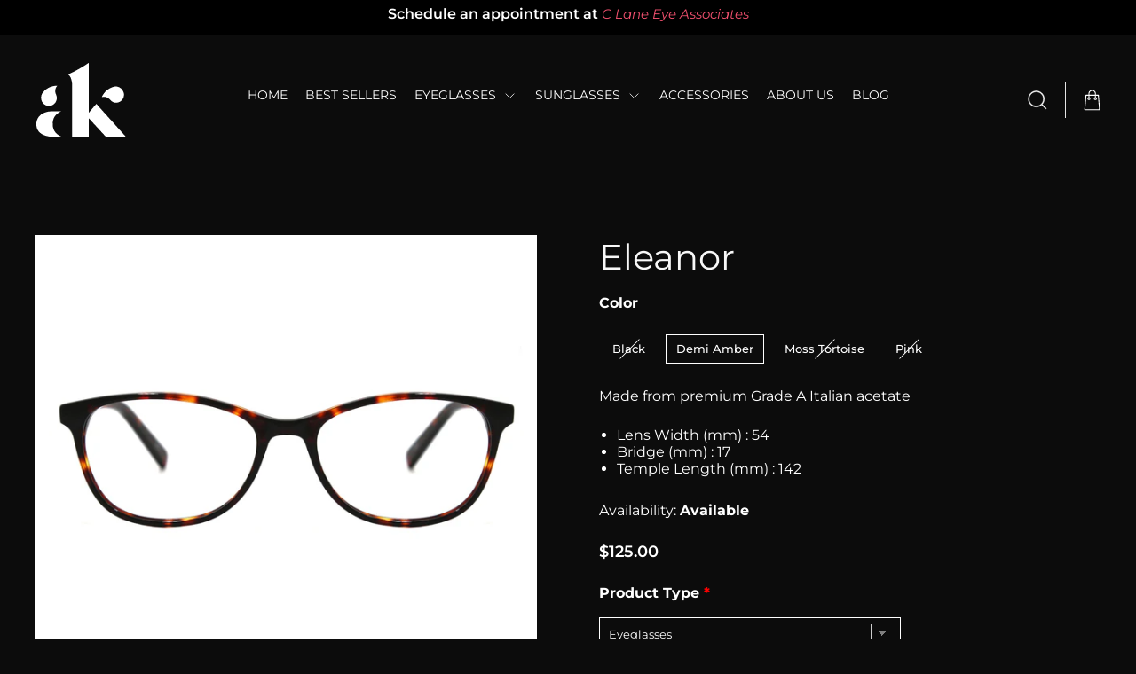

--- FILE ---
content_type: text/html; charset=utf-8
request_url: https://akeyewear.com/collections/eyeglasses/products/eleanor
body_size: 38752
content:
<!doctype html>
<html class="no-js" lang="en">
<head>
   
  <!-- Basic page needs ================================================== -->
  <meta charset="utf-8">
  <meta http-equiv="X-UA-Compatible" content="IE=edge,chrome=1">

  

  <!-- Title and description ================================================== -->
  <title>
  Eleanor &ndash; A&amp;K Eyewear
  </title>

  
  <meta name="description" content="Made from premium Grade A Italian acetate Lens Width (mm) : 54 Bridge (mm) : 17 Temple Length (mm) : 142">
  

  <!-- Helpers ================================================== -->
  <!-- /snippets/social-meta-tags.liquid -->




<meta property="og:site_name" content="A&amp;K Eyewear">
<meta property="og:url" content="https://akeyewear.com/products/eleanor">
<meta property="og:title" content="Eleanor">
<meta property="og:type" content="product">
<meta property="og:description" content="Made from premium Grade A Italian acetate Lens Width (mm) : 54 Bridge (mm) : 17 Temple Length (mm) : 142">

  <meta property="og:price:amount" content="125.00">
  <meta property="og:price:currency" content="USD">

<meta property="og:image" content="http://akeyewear.com/cdn/shop/products/365-C1-F_1200x1200.jpg?v=1594227027"><meta property="og:image" content="http://akeyewear.com/cdn/shop/products/365-C1-S_1200x1200.jpg?v=1608020939"><meta property="og:image" content="http://akeyewear.com/cdn/shop/products/365-C3-F_1200x1200.jpg?v=1608020939">
<meta property="og:image:secure_url" content="https://akeyewear.com/cdn/shop/products/365-C1-F_1200x1200.jpg?v=1594227027"><meta property="og:image:secure_url" content="https://akeyewear.com/cdn/shop/products/365-C1-S_1200x1200.jpg?v=1608020939"><meta property="og:image:secure_url" content="https://akeyewear.com/cdn/shop/products/365-C3-F_1200x1200.jpg?v=1608020939">


<meta name="twitter:card" content="summary_large_image">
<meta name="twitter:title" content="Eleanor">
<meta name="twitter:description" content="Made from premium Grade A Italian acetate Lens Width (mm) : 54 Bridge (mm) : 17 Temple Length (mm) : 142">

  <link rel="canonical" href="https://akeyewear.com/products/eleanor">
  <meta name="viewport" content="width=device-width,initial-scale=1,shrink-to-fit=no">
  <meta name="theme-color" content="#1f2021">

  <!-- UIkit CSS -->
  <link rel="stylesheet" href="https://cdn.jsdelivr.net/npm/uikit@3.5.7/dist/css/uikit.min.css" />

  <!-- UIkit JS -->
  <script src="https://cdn.jsdelivr.net/npm/uikit@3.5.7/dist/js/uikit.min.js"></script>
  <script src="https://cdn.jsdelivr.net/npm/uikit@3.5.7/dist/js/uikit-icons.min.js"></script>
<script src="//akeyewear.com/cdn/shop/t/2/assets/uikit-icons.js?v=102340878651063508841606813764"></script>
  <!-- CSS ================================================== -->
  <link href="//akeyewear.com/cdn/shop/t/2/assets/timber.scss.css?v=22597755334382067191767817196" rel="stylesheet" type="text/css" media="all" />
  <link href="//akeyewear.com/cdn/shop/t/2/assets/theme.scss.css?v=29619865039407746161767817196" rel="stylesheet" type="text/css" media="all" />
  <link href="//akeyewear.com/cdn/shop/t/2/assets/custom.scss.css?v=140462073692050001041606462356" rel="stylesheet" type="text/css" media="all" />
  <link href="//akeyewear.com/cdn/shop/t/2/assets/custom-pages.scss.css?v=72970052299375819831607515096" rel="stylesheet" type="text/css" media="all" />
  <!-- Sections ================================================== -->
  <script>
    window.theme = window.theme || {};
    theme.strings = {
      zoomClose: "Close (Esc)",
      zoomPrev: "Previous (Left arrow key)",
      zoomNext: "Next (Right arrow key)",
      moneyFormat: "${{amount}}",
      addressError: "Error looking up that address",
      addressNoResults: "No results for that address",
      addressQueryLimit: "You have exceeded the Google API usage limit. Consider upgrading to a \u003ca href=\"https:\/\/developers.google.com\/maps\/premium\/usage-limits\"\u003ePremium Plan\u003c\/a\u003e.",
      authError: "There was a problem authenticating your Google Maps account.",
      cartEmpty: "Your cart is currently empty.",
      cartCookie: "Enable cookies to use the shopping cart",
      cartSavings: "You're saving [savings]",
      productSlideLabel: "Slide [slide_number] of [slide_max]."
    };
    theme.settings = {
      cartType: "page",
      gridType: null
    };
  </script>

  <script src="//akeyewear.com/cdn/shop/t/2/assets/jquery-2.2.3.min.js?v=58211863146907186831601910041" type="text/javascript"></script>

  <script src="//akeyewear.com/cdn/shop/t/2/assets/lazysizes.min.js?v=155223123402716617051601910041" async="async"></script>

  <script src="//akeyewear.com/cdn/shop/t/2/assets/theme.js?v=152177141340521949241607011067" defer="defer"></script>

  <!-- Header hook for plugins ================================================== -->
  <script>window.performance && window.performance.mark && window.performance.mark('shopify.content_for_header.start');</script><meta id="shopify-digital-wallet" name="shopify-digital-wallet" content="/38026150021/digital_wallets/dialog">
<meta name="shopify-checkout-api-token" content="ca717fefd257875362774ebe0658ca7a">
<meta id="in-context-paypal-metadata" data-shop-id="38026150021" data-venmo-supported="false" data-environment="production" data-locale="en_US" data-paypal-v4="true" data-currency="USD">
<link rel="alternate" type="application/json+oembed" href="https://akeyewear.com/products/eleanor.oembed">
<script async="async" src="/checkouts/internal/preloads.js?locale=en-US"></script>
<link rel="preconnect" href="https://shop.app" crossorigin="anonymous">
<script async="async" src="https://shop.app/checkouts/internal/preloads.js?locale=en-US&shop_id=38026150021" crossorigin="anonymous"></script>
<script id="apple-pay-shop-capabilities" type="application/json">{"shopId":38026150021,"countryCode":"US","currencyCode":"USD","merchantCapabilities":["supports3DS"],"merchantId":"gid:\/\/shopify\/Shop\/38026150021","merchantName":"A\u0026K Eyewear","requiredBillingContactFields":["postalAddress","email"],"requiredShippingContactFields":["postalAddress","email"],"shippingType":"shipping","supportedNetworks":["visa","masterCard","amex","discover","elo","jcb"],"total":{"type":"pending","label":"A\u0026K Eyewear","amount":"1.00"},"shopifyPaymentsEnabled":true,"supportsSubscriptions":true}</script>
<script id="shopify-features" type="application/json">{"accessToken":"ca717fefd257875362774ebe0658ca7a","betas":["rich-media-storefront-analytics"],"domain":"akeyewear.com","predictiveSearch":true,"shopId":38026150021,"locale":"en"}</script>
<script>var Shopify = Shopify || {};
Shopify.shop = "a-k-eyewear.myshopify.com";
Shopify.locale = "en";
Shopify.currency = {"active":"USD","rate":"1.0"};
Shopify.country = "US";
Shopify.theme = {"name":"AK EYEWEAR | OUTLIANT | OCT. 6, 2020","id":98298396805,"schema_name":"Brooklyn","schema_version":"17.0.4","theme_store_id":730,"role":"main"};
Shopify.theme.handle = "null";
Shopify.theme.style = {"id":null,"handle":null};
Shopify.cdnHost = "akeyewear.com/cdn";
Shopify.routes = Shopify.routes || {};
Shopify.routes.root = "/";</script>
<script type="module">!function(o){(o.Shopify=o.Shopify||{}).modules=!0}(window);</script>
<script>!function(o){function n(){var o=[];function n(){o.push(Array.prototype.slice.apply(arguments))}return n.q=o,n}var t=o.Shopify=o.Shopify||{};t.loadFeatures=n(),t.autoloadFeatures=n()}(window);</script>
<script>
  window.ShopifyPay = window.ShopifyPay || {};
  window.ShopifyPay.apiHost = "shop.app\/pay";
  window.ShopifyPay.redirectState = null;
</script>
<script id="shop-js-analytics" type="application/json">{"pageType":"product"}</script>
<script defer="defer" async type="module" src="//akeyewear.com/cdn/shopifycloud/shop-js/modules/v2/client.init-shop-cart-sync_BApSsMSl.en.esm.js"></script>
<script defer="defer" async type="module" src="//akeyewear.com/cdn/shopifycloud/shop-js/modules/v2/chunk.common_CBoos6YZ.esm.js"></script>
<script type="module">
  await import("//akeyewear.com/cdn/shopifycloud/shop-js/modules/v2/client.init-shop-cart-sync_BApSsMSl.en.esm.js");
await import("//akeyewear.com/cdn/shopifycloud/shop-js/modules/v2/chunk.common_CBoos6YZ.esm.js");

  window.Shopify.SignInWithShop?.initShopCartSync?.({"fedCMEnabled":true,"windoidEnabled":true});

</script>
<script>
  window.Shopify = window.Shopify || {};
  if (!window.Shopify.featureAssets) window.Shopify.featureAssets = {};
  window.Shopify.featureAssets['shop-js'] = {"shop-cart-sync":["modules/v2/client.shop-cart-sync_DJczDl9f.en.esm.js","modules/v2/chunk.common_CBoos6YZ.esm.js"],"init-fed-cm":["modules/v2/client.init-fed-cm_BzwGC0Wi.en.esm.js","modules/v2/chunk.common_CBoos6YZ.esm.js"],"init-windoid":["modules/v2/client.init-windoid_BS26ThXS.en.esm.js","modules/v2/chunk.common_CBoos6YZ.esm.js"],"init-shop-email-lookup-coordinator":["modules/v2/client.init-shop-email-lookup-coordinator_DFwWcvrS.en.esm.js","modules/v2/chunk.common_CBoos6YZ.esm.js"],"shop-cash-offers":["modules/v2/client.shop-cash-offers_DthCPNIO.en.esm.js","modules/v2/chunk.common_CBoos6YZ.esm.js","modules/v2/chunk.modal_Bu1hFZFC.esm.js"],"shop-button":["modules/v2/client.shop-button_D_JX508o.en.esm.js","modules/v2/chunk.common_CBoos6YZ.esm.js"],"shop-toast-manager":["modules/v2/client.shop-toast-manager_tEhgP2F9.en.esm.js","modules/v2/chunk.common_CBoos6YZ.esm.js"],"avatar":["modules/v2/client.avatar_BTnouDA3.en.esm.js"],"pay-button":["modules/v2/client.pay-button_BuNmcIr_.en.esm.js","modules/v2/chunk.common_CBoos6YZ.esm.js"],"init-shop-cart-sync":["modules/v2/client.init-shop-cart-sync_BApSsMSl.en.esm.js","modules/v2/chunk.common_CBoos6YZ.esm.js"],"shop-login-button":["modules/v2/client.shop-login-button_DwLgFT0K.en.esm.js","modules/v2/chunk.common_CBoos6YZ.esm.js","modules/v2/chunk.modal_Bu1hFZFC.esm.js"],"init-customer-accounts-sign-up":["modules/v2/client.init-customer-accounts-sign-up_TlVCiykN.en.esm.js","modules/v2/client.shop-login-button_DwLgFT0K.en.esm.js","modules/v2/chunk.common_CBoos6YZ.esm.js","modules/v2/chunk.modal_Bu1hFZFC.esm.js"],"init-shop-for-new-customer-accounts":["modules/v2/client.init-shop-for-new-customer-accounts_DrjXSI53.en.esm.js","modules/v2/client.shop-login-button_DwLgFT0K.en.esm.js","modules/v2/chunk.common_CBoos6YZ.esm.js","modules/v2/chunk.modal_Bu1hFZFC.esm.js"],"init-customer-accounts":["modules/v2/client.init-customer-accounts_C0Oh2ljF.en.esm.js","modules/v2/client.shop-login-button_DwLgFT0K.en.esm.js","modules/v2/chunk.common_CBoos6YZ.esm.js","modules/v2/chunk.modal_Bu1hFZFC.esm.js"],"shop-follow-button":["modules/v2/client.shop-follow-button_C5D3XtBb.en.esm.js","modules/v2/chunk.common_CBoos6YZ.esm.js","modules/v2/chunk.modal_Bu1hFZFC.esm.js"],"checkout-modal":["modules/v2/client.checkout-modal_8TC_1FUY.en.esm.js","modules/v2/chunk.common_CBoos6YZ.esm.js","modules/v2/chunk.modal_Bu1hFZFC.esm.js"],"lead-capture":["modules/v2/client.lead-capture_D-pmUjp9.en.esm.js","modules/v2/chunk.common_CBoos6YZ.esm.js","modules/v2/chunk.modal_Bu1hFZFC.esm.js"],"shop-login":["modules/v2/client.shop-login_BmtnoEUo.en.esm.js","modules/v2/chunk.common_CBoos6YZ.esm.js","modules/v2/chunk.modal_Bu1hFZFC.esm.js"],"payment-terms":["modules/v2/client.payment-terms_BHOWV7U_.en.esm.js","modules/v2/chunk.common_CBoos6YZ.esm.js","modules/v2/chunk.modal_Bu1hFZFC.esm.js"]};
</script>
<script>(function() {
  var isLoaded = false;
  function asyncLoad() {
    if (isLoaded) return;
    isLoaded = true;
    var urls = ["https:\/\/files-shpf.mageworx.com\/productoptions\/source.js?mw_productoptions_t=1765553854\u0026shop=a-k-eyewear.myshopify.com","https:\/\/instafeed.nfcube.com\/cdn\/1ac34cb91f2e087b16c9189f5e4f7fbf.js?shop=a-k-eyewear.myshopify.com"];
    for (var i = 0; i < urls.length; i++) {
      var s = document.createElement('script');
      s.type = 'text/javascript';
      s.async = true;
      s.src = urls[i];
      var x = document.getElementsByTagName('script')[0];
      x.parentNode.insertBefore(s, x);
    }
  };
  if(window.attachEvent) {
    window.attachEvent('onload', asyncLoad);
  } else {
    window.addEventListener('load', asyncLoad, false);
  }
})();</script>
<script id="__st">var __st={"a":38026150021,"offset":-18000,"reqid":"2881181a-7c77-4663-ab9a-df54ffcafa6c-1768923720","pageurl":"akeyewear.com\/collections\/eyeglasses\/products\/eleanor","u":"c1f5317b856a","p":"product","rtyp":"product","rid":5118136025221};</script>
<script>window.ShopifyPaypalV4VisibilityTracking = true;</script>
<script id="captcha-bootstrap">!function(){'use strict';const t='contact',e='account',n='new_comment',o=[[t,t],['blogs',n],['comments',n],[t,'customer']],c=[[e,'customer_login'],[e,'guest_login'],[e,'recover_customer_password'],[e,'create_customer']],r=t=>t.map((([t,e])=>`form[action*='/${t}']:not([data-nocaptcha='true']) input[name='form_type'][value='${e}']`)).join(','),a=t=>()=>t?[...document.querySelectorAll(t)].map((t=>t.form)):[];function s(){const t=[...o],e=r(t);return a(e)}const i='password',u='form_key',d=['recaptcha-v3-token','g-recaptcha-response','h-captcha-response',i],f=()=>{try{return window.sessionStorage}catch{return}},m='__shopify_v',_=t=>t.elements[u];function p(t,e,n=!1){try{const o=window.sessionStorage,c=JSON.parse(o.getItem(e)),{data:r}=function(t){const{data:e,action:n}=t;return t[m]||n?{data:e,action:n}:{data:t,action:n}}(c);for(const[e,n]of Object.entries(r))t.elements[e]&&(t.elements[e].value=n);n&&o.removeItem(e)}catch(o){console.error('form repopulation failed',{error:o})}}const l='form_type',E='cptcha';function T(t){t.dataset[E]=!0}const w=window,h=w.document,L='Shopify',v='ce_forms',y='captcha';let A=!1;((t,e)=>{const n=(g='f06e6c50-85a8-45c8-87d0-21a2b65856fe',I='https://cdn.shopify.com/shopifycloud/storefront-forms-hcaptcha/ce_storefront_forms_captcha_hcaptcha.v1.5.2.iife.js',D={infoText:'Protected by hCaptcha',privacyText:'Privacy',termsText:'Terms'},(t,e,n)=>{const o=w[L][v],c=o.bindForm;if(c)return c(t,g,e,D).then(n);var r;o.q.push([[t,g,e,D],n]),r=I,A||(h.body.append(Object.assign(h.createElement('script'),{id:'captcha-provider',async:!0,src:r})),A=!0)});var g,I,D;w[L]=w[L]||{},w[L][v]=w[L][v]||{},w[L][v].q=[],w[L][y]=w[L][y]||{},w[L][y].protect=function(t,e){n(t,void 0,e),T(t)},Object.freeze(w[L][y]),function(t,e,n,w,h,L){const[v,y,A,g]=function(t,e,n){const i=e?o:[],u=t?c:[],d=[...i,...u],f=r(d),m=r(i),_=r(d.filter((([t,e])=>n.includes(e))));return[a(f),a(m),a(_),s()]}(w,h,L),I=t=>{const e=t.target;return e instanceof HTMLFormElement?e:e&&e.form},D=t=>v().includes(t);t.addEventListener('submit',(t=>{const e=I(t);if(!e)return;const n=D(e)&&!e.dataset.hcaptchaBound&&!e.dataset.recaptchaBound,o=_(e),c=g().includes(e)&&(!o||!o.value);(n||c)&&t.preventDefault(),c&&!n&&(function(t){try{if(!f())return;!function(t){const e=f();if(!e)return;const n=_(t);if(!n)return;const o=n.value;o&&e.removeItem(o)}(t);const e=Array.from(Array(32),(()=>Math.random().toString(36)[2])).join('');!function(t,e){_(t)||t.append(Object.assign(document.createElement('input'),{type:'hidden',name:u})),t.elements[u].value=e}(t,e),function(t,e){const n=f();if(!n)return;const o=[...t.querySelectorAll(`input[type='${i}']`)].map((({name:t})=>t)),c=[...d,...o],r={};for(const[a,s]of new FormData(t).entries())c.includes(a)||(r[a]=s);n.setItem(e,JSON.stringify({[m]:1,action:t.action,data:r}))}(t,e)}catch(e){console.error('failed to persist form',e)}}(e),e.submit())}));const S=(t,e)=>{t&&!t.dataset[E]&&(n(t,e.some((e=>e===t))),T(t))};for(const o of['focusin','change'])t.addEventListener(o,(t=>{const e=I(t);D(e)&&S(e,y())}));const B=e.get('form_key'),M=e.get(l),P=B&&M;t.addEventListener('DOMContentLoaded',(()=>{const t=y();if(P)for(const e of t)e.elements[l].value===M&&p(e,B);[...new Set([...A(),...v().filter((t=>'true'===t.dataset.shopifyCaptcha))])].forEach((e=>S(e,t)))}))}(h,new URLSearchParams(w.location.search),n,t,e,['guest_login'])})(!0,!0)}();</script>
<script integrity="sha256-4kQ18oKyAcykRKYeNunJcIwy7WH5gtpwJnB7kiuLZ1E=" data-source-attribution="shopify.loadfeatures" defer="defer" src="//akeyewear.com/cdn/shopifycloud/storefront/assets/storefront/load_feature-a0a9edcb.js" crossorigin="anonymous"></script>
<script crossorigin="anonymous" defer="defer" src="//akeyewear.com/cdn/shopifycloud/storefront/assets/shopify_pay/storefront-65b4c6d7.js?v=20250812"></script>
<script data-source-attribution="shopify.dynamic_checkout.dynamic.init">var Shopify=Shopify||{};Shopify.PaymentButton=Shopify.PaymentButton||{isStorefrontPortableWallets:!0,init:function(){window.Shopify.PaymentButton.init=function(){};var t=document.createElement("script");t.src="https://akeyewear.com/cdn/shopifycloud/portable-wallets/latest/portable-wallets.en.js",t.type="module",document.head.appendChild(t)}};
</script>
<script data-source-attribution="shopify.dynamic_checkout.buyer_consent">
  function portableWalletsHideBuyerConsent(e){var t=document.getElementById("shopify-buyer-consent"),n=document.getElementById("shopify-subscription-policy-button");t&&n&&(t.classList.add("hidden"),t.setAttribute("aria-hidden","true"),n.removeEventListener("click",e))}function portableWalletsShowBuyerConsent(e){var t=document.getElementById("shopify-buyer-consent"),n=document.getElementById("shopify-subscription-policy-button");t&&n&&(t.classList.remove("hidden"),t.removeAttribute("aria-hidden"),n.addEventListener("click",e))}window.Shopify?.PaymentButton&&(window.Shopify.PaymentButton.hideBuyerConsent=portableWalletsHideBuyerConsent,window.Shopify.PaymentButton.showBuyerConsent=portableWalletsShowBuyerConsent);
</script>
<script data-source-attribution="shopify.dynamic_checkout.cart.bootstrap">document.addEventListener("DOMContentLoaded",(function(){function t(){return document.querySelector("shopify-accelerated-checkout-cart, shopify-accelerated-checkout")}if(t())Shopify.PaymentButton.init();else{new MutationObserver((function(e,n){t()&&(Shopify.PaymentButton.init(),n.disconnect())})).observe(document.body,{childList:!0,subtree:!0})}}));
</script>
<link id="shopify-accelerated-checkout-styles" rel="stylesheet" media="screen" href="https://akeyewear.com/cdn/shopifycloud/portable-wallets/latest/accelerated-checkout-backwards-compat.css" crossorigin="anonymous">
<style id="shopify-accelerated-checkout-cart">
        #shopify-buyer-consent {
  margin-top: 1em;
  display: inline-block;
  width: 100%;
}

#shopify-buyer-consent.hidden {
  display: none;
}

#shopify-subscription-policy-button {
  background: none;
  border: none;
  padding: 0;
  text-decoration: underline;
  font-size: inherit;
  cursor: pointer;
}

#shopify-subscription-policy-button::before {
  box-shadow: none;
}

      </style>

<script>window.performance && window.performance.mark && window.performance.mark('shopify.content_for_header.end');</script>

  <script src="//akeyewear.com/cdn/shop/t/2/assets/modernizr.min.js?v=21391054748206432451601910041" type="text/javascript"></script>

  
  

<link href="https://monorail-edge.shopifysvc.com" rel="dns-prefetch">
<script>(function(){if ("sendBeacon" in navigator && "performance" in window) {try {var session_token_from_headers = performance.getEntriesByType('navigation')[0].serverTiming.find(x => x.name == '_s').description;} catch {var session_token_from_headers = undefined;}var session_cookie_matches = document.cookie.match(/_shopify_s=([^;]*)/);var session_token_from_cookie = session_cookie_matches && session_cookie_matches.length === 2 ? session_cookie_matches[1] : "";var session_token = session_token_from_headers || session_token_from_cookie || "";function handle_abandonment_event(e) {var entries = performance.getEntries().filter(function(entry) {return /monorail-edge.shopifysvc.com/.test(entry.name);});if (!window.abandonment_tracked && entries.length === 0) {window.abandonment_tracked = true;var currentMs = Date.now();var navigation_start = performance.timing.navigationStart;var payload = {shop_id: 38026150021,url: window.location.href,navigation_start,duration: currentMs - navigation_start,session_token,page_type: "product"};window.navigator.sendBeacon("https://monorail-edge.shopifysvc.com/v1/produce", JSON.stringify({schema_id: "online_store_buyer_site_abandonment/1.1",payload: payload,metadata: {event_created_at_ms: currentMs,event_sent_at_ms: currentMs}}));}}window.addEventListener('pagehide', handle_abandonment_event);}}());</script>
<script id="web-pixels-manager-setup">(function e(e,d,r,n,o){if(void 0===o&&(o={}),!Boolean(null===(a=null===(i=window.Shopify)||void 0===i?void 0:i.analytics)||void 0===a?void 0:a.replayQueue)){var i,a;window.Shopify=window.Shopify||{};var t=window.Shopify;t.analytics=t.analytics||{};var s=t.analytics;s.replayQueue=[],s.publish=function(e,d,r){return s.replayQueue.push([e,d,r]),!0};try{self.performance.mark("wpm:start")}catch(e){}var l=function(){var e={modern:/Edge?\/(1{2}[4-9]|1[2-9]\d|[2-9]\d{2}|\d{4,})\.\d+(\.\d+|)|Firefox\/(1{2}[4-9]|1[2-9]\d|[2-9]\d{2}|\d{4,})\.\d+(\.\d+|)|Chrom(ium|e)\/(9{2}|\d{3,})\.\d+(\.\d+|)|(Maci|X1{2}).+ Version\/(15\.\d+|(1[6-9]|[2-9]\d|\d{3,})\.\d+)([,.]\d+|)( \(\w+\)|)( Mobile\/\w+|) Safari\/|Chrome.+OPR\/(9{2}|\d{3,})\.\d+\.\d+|(CPU[ +]OS|iPhone[ +]OS|CPU[ +]iPhone|CPU IPhone OS|CPU iPad OS)[ +]+(15[._]\d+|(1[6-9]|[2-9]\d|\d{3,})[._]\d+)([._]\d+|)|Android:?[ /-](13[3-9]|1[4-9]\d|[2-9]\d{2}|\d{4,})(\.\d+|)(\.\d+|)|Android.+Firefox\/(13[5-9]|1[4-9]\d|[2-9]\d{2}|\d{4,})\.\d+(\.\d+|)|Android.+Chrom(ium|e)\/(13[3-9]|1[4-9]\d|[2-9]\d{2}|\d{4,})\.\d+(\.\d+|)|SamsungBrowser\/([2-9]\d|\d{3,})\.\d+/,legacy:/Edge?\/(1[6-9]|[2-9]\d|\d{3,})\.\d+(\.\d+|)|Firefox\/(5[4-9]|[6-9]\d|\d{3,})\.\d+(\.\d+|)|Chrom(ium|e)\/(5[1-9]|[6-9]\d|\d{3,})\.\d+(\.\d+|)([\d.]+$|.*Safari\/(?![\d.]+ Edge\/[\d.]+$))|(Maci|X1{2}).+ Version\/(10\.\d+|(1[1-9]|[2-9]\d|\d{3,})\.\d+)([,.]\d+|)( \(\w+\)|)( Mobile\/\w+|) Safari\/|Chrome.+OPR\/(3[89]|[4-9]\d|\d{3,})\.\d+\.\d+|(CPU[ +]OS|iPhone[ +]OS|CPU[ +]iPhone|CPU IPhone OS|CPU iPad OS)[ +]+(10[._]\d+|(1[1-9]|[2-9]\d|\d{3,})[._]\d+)([._]\d+|)|Android:?[ /-](13[3-9]|1[4-9]\d|[2-9]\d{2}|\d{4,})(\.\d+|)(\.\d+|)|Mobile Safari.+OPR\/([89]\d|\d{3,})\.\d+\.\d+|Android.+Firefox\/(13[5-9]|1[4-9]\d|[2-9]\d{2}|\d{4,})\.\d+(\.\d+|)|Android.+Chrom(ium|e)\/(13[3-9]|1[4-9]\d|[2-9]\d{2}|\d{4,})\.\d+(\.\d+|)|Android.+(UC? ?Browser|UCWEB|U3)[ /]?(15\.([5-9]|\d{2,})|(1[6-9]|[2-9]\d|\d{3,})\.\d+)\.\d+|SamsungBrowser\/(5\.\d+|([6-9]|\d{2,})\.\d+)|Android.+MQ{2}Browser\/(14(\.(9|\d{2,})|)|(1[5-9]|[2-9]\d|\d{3,})(\.\d+|))(\.\d+|)|K[Aa][Ii]OS\/(3\.\d+|([4-9]|\d{2,})\.\d+)(\.\d+|)/},d=e.modern,r=e.legacy,n=navigator.userAgent;return n.match(d)?"modern":n.match(r)?"legacy":"unknown"}(),u="modern"===l?"modern":"legacy",c=(null!=n?n:{modern:"",legacy:""})[u],f=function(e){return[e.baseUrl,"/wpm","/b",e.hashVersion,"modern"===e.buildTarget?"m":"l",".js"].join("")}({baseUrl:d,hashVersion:r,buildTarget:u}),m=function(e){var d=e.version,r=e.bundleTarget,n=e.surface,o=e.pageUrl,i=e.monorailEndpoint;return{emit:function(e){var a=e.status,t=e.errorMsg,s=(new Date).getTime(),l=JSON.stringify({metadata:{event_sent_at_ms:s},events:[{schema_id:"web_pixels_manager_load/3.1",payload:{version:d,bundle_target:r,page_url:o,status:a,surface:n,error_msg:t},metadata:{event_created_at_ms:s}}]});if(!i)return console&&console.warn&&console.warn("[Web Pixels Manager] No Monorail endpoint provided, skipping logging."),!1;try{return self.navigator.sendBeacon.bind(self.navigator)(i,l)}catch(e){}var u=new XMLHttpRequest;try{return u.open("POST",i,!0),u.setRequestHeader("Content-Type","text/plain"),u.send(l),!0}catch(e){return console&&console.warn&&console.warn("[Web Pixels Manager] Got an unhandled error while logging to Monorail."),!1}}}}({version:r,bundleTarget:l,surface:e.surface,pageUrl:self.location.href,monorailEndpoint:e.monorailEndpoint});try{o.browserTarget=l,function(e){var d=e.src,r=e.async,n=void 0===r||r,o=e.onload,i=e.onerror,a=e.sri,t=e.scriptDataAttributes,s=void 0===t?{}:t,l=document.createElement("script"),u=document.querySelector("head"),c=document.querySelector("body");if(l.async=n,l.src=d,a&&(l.integrity=a,l.crossOrigin="anonymous"),s)for(var f in s)if(Object.prototype.hasOwnProperty.call(s,f))try{l.dataset[f]=s[f]}catch(e){}if(o&&l.addEventListener("load",o),i&&l.addEventListener("error",i),u)u.appendChild(l);else{if(!c)throw new Error("Did not find a head or body element to append the script");c.appendChild(l)}}({src:f,async:!0,onload:function(){if(!function(){var e,d;return Boolean(null===(d=null===(e=window.Shopify)||void 0===e?void 0:e.analytics)||void 0===d?void 0:d.initialized)}()){var d=window.webPixelsManager.init(e)||void 0;if(d){var r=window.Shopify.analytics;r.replayQueue.forEach((function(e){var r=e[0],n=e[1],o=e[2];d.publishCustomEvent(r,n,o)})),r.replayQueue=[],r.publish=d.publishCustomEvent,r.visitor=d.visitor,r.initialized=!0}}},onerror:function(){return m.emit({status:"failed",errorMsg:"".concat(f," has failed to load")})},sri:function(e){var d=/^sha384-[A-Za-z0-9+/=]+$/;return"string"==typeof e&&d.test(e)}(c)?c:"",scriptDataAttributes:o}),m.emit({status:"loading"})}catch(e){m.emit({status:"failed",errorMsg:(null==e?void 0:e.message)||"Unknown error"})}}})({shopId: 38026150021,storefrontBaseUrl: "https://akeyewear.com",extensionsBaseUrl: "https://extensions.shopifycdn.com/cdn/shopifycloud/web-pixels-manager",monorailEndpoint: "https://monorail-edge.shopifysvc.com/unstable/produce_batch",surface: "storefront-renderer",enabledBetaFlags: ["2dca8a86"],webPixelsConfigList: [{"id":"49119365","configuration":"{\"tagID\":\"2613691960008\"}","eventPayloadVersion":"v1","runtimeContext":"STRICT","scriptVersion":"18031546ee651571ed29edbe71a3550b","type":"APP","apiClientId":3009811,"privacyPurposes":["ANALYTICS","MARKETING","SALE_OF_DATA"],"dataSharingAdjustments":{"protectedCustomerApprovalScopes":["read_customer_address","read_customer_email","read_customer_name","read_customer_personal_data","read_customer_phone"]}},{"id":"shopify-app-pixel","configuration":"{}","eventPayloadVersion":"v1","runtimeContext":"STRICT","scriptVersion":"0450","apiClientId":"shopify-pixel","type":"APP","privacyPurposes":["ANALYTICS","MARKETING"]},{"id":"shopify-custom-pixel","eventPayloadVersion":"v1","runtimeContext":"LAX","scriptVersion":"0450","apiClientId":"shopify-pixel","type":"CUSTOM","privacyPurposes":["ANALYTICS","MARKETING"]}],isMerchantRequest: false,initData: {"shop":{"name":"A\u0026K Eyewear","paymentSettings":{"currencyCode":"USD"},"myshopifyDomain":"a-k-eyewear.myshopify.com","countryCode":"US","storefrontUrl":"https:\/\/akeyewear.com"},"customer":null,"cart":null,"checkout":null,"productVariants":[{"price":{"amount":125.0,"currencyCode":"USD"},"product":{"title":"Eleanor","vendor":"AK Eyewear","id":"5118136025221","untranslatedTitle":"Eleanor","url":"\/products\/eleanor","type":"Glasses"},"id":"34444235899013","image":{"src":"\/\/akeyewear.com\/cdn\/shop\/products\/365-C1-F.jpg?v=1594227027"},"sku":"C1365C1","title":"Black","untranslatedTitle":"Black"},{"price":{"amount":125.0,"currencyCode":"USD"},"product":{"title":"Eleanor","vendor":"AK Eyewear","id":"5118136025221","untranslatedTitle":"Eleanor","url":"\/products\/eleanor","type":"Glasses"},"id":"34444235931781","image":{"src":"\/\/akeyewear.com\/cdn\/shop\/products\/365-C2-F.jpg?v=1608020939"},"sku":"C1365C2","title":"Demi Amber","untranslatedTitle":"Demi Amber"},{"price":{"amount":125.0,"currencyCode":"USD"},"product":{"title":"Eleanor","vendor":"AK Eyewear","id":"5118136025221","untranslatedTitle":"Eleanor","url":"\/products\/eleanor","type":"Glasses"},"id":"34444235964549","image":{"src":"\/\/akeyewear.com\/cdn\/shop\/products\/365-C3-F.jpg?v=1608020939"},"sku":"C1365C3","title":"Moss Tortoise","untranslatedTitle":"Moss Tortoise"},{"price":{"amount":125.0,"currencyCode":"USD"},"product":{"title":"Eleanor","vendor":"AK Eyewear","id":"5118136025221","untranslatedTitle":"Eleanor","url":"\/products\/eleanor","type":"Glasses"},"id":"34444235997317","image":{"src":"\/\/akeyewear.com\/cdn\/shop\/products\/365-C4-F.jpg?v=1608020939"},"sku":"C1365C4","title":"Pink","untranslatedTitle":"Pink"}],"purchasingCompany":null},},"https://akeyewear.com/cdn","fcfee988w5aeb613cpc8e4bc33m6693e112",{"modern":"","legacy":""},{"shopId":"38026150021","storefrontBaseUrl":"https:\/\/akeyewear.com","extensionBaseUrl":"https:\/\/extensions.shopifycdn.com\/cdn\/shopifycloud\/web-pixels-manager","surface":"storefront-renderer","enabledBetaFlags":"[\"2dca8a86\"]","isMerchantRequest":"false","hashVersion":"fcfee988w5aeb613cpc8e4bc33m6693e112","publish":"custom","events":"[[\"page_viewed\",{}],[\"product_viewed\",{\"productVariant\":{\"price\":{\"amount\":125.0,\"currencyCode\":\"USD\"},\"product\":{\"title\":\"Eleanor\",\"vendor\":\"AK Eyewear\",\"id\":\"5118136025221\",\"untranslatedTitle\":\"Eleanor\",\"url\":\"\/products\/eleanor\",\"type\":\"Glasses\"},\"id\":\"34444235931781\",\"image\":{\"src\":\"\/\/akeyewear.com\/cdn\/shop\/products\/365-C2-F.jpg?v=1608020939\"},\"sku\":\"C1365C2\",\"title\":\"Demi Amber\",\"untranslatedTitle\":\"Demi Amber\"}}]]"});</script><script>
  window.ShopifyAnalytics = window.ShopifyAnalytics || {};
  window.ShopifyAnalytics.meta = window.ShopifyAnalytics.meta || {};
  window.ShopifyAnalytics.meta.currency = 'USD';
  var meta = {"product":{"id":5118136025221,"gid":"gid:\/\/shopify\/Product\/5118136025221","vendor":"AK Eyewear","type":"Glasses","handle":"eleanor","variants":[{"id":34444235899013,"price":12500,"name":"Eleanor - Black","public_title":"Black","sku":"C1365C1"},{"id":34444235931781,"price":12500,"name":"Eleanor - Demi Amber","public_title":"Demi Amber","sku":"C1365C2"},{"id":34444235964549,"price":12500,"name":"Eleanor - Moss Tortoise","public_title":"Moss Tortoise","sku":"C1365C3"},{"id":34444235997317,"price":12500,"name":"Eleanor - Pink","public_title":"Pink","sku":"C1365C4"}],"remote":false},"page":{"pageType":"product","resourceType":"product","resourceId":5118136025221,"requestId":"2881181a-7c77-4663-ab9a-df54ffcafa6c-1768923720"}};
  for (var attr in meta) {
    window.ShopifyAnalytics.meta[attr] = meta[attr];
  }
</script>
<script class="analytics">
  (function () {
    var customDocumentWrite = function(content) {
      var jquery = null;

      if (window.jQuery) {
        jquery = window.jQuery;
      } else if (window.Checkout && window.Checkout.$) {
        jquery = window.Checkout.$;
      }

      if (jquery) {
        jquery('body').append(content);
      }
    };

    var hasLoggedConversion = function(token) {
      if (token) {
        return document.cookie.indexOf('loggedConversion=' + token) !== -1;
      }
      return false;
    }

    var setCookieIfConversion = function(token) {
      if (token) {
        var twoMonthsFromNow = new Date(Date.now());
        twoMonthsFromNow.setMonth(twoMonthsFromNow.getMonth() + 2);

        document.cookie = 'loggedConversion=' + token + '; expires=' + twoMonthsFromNow;
      }
    }

    var trekkie = window.ShopifyAnalytics.lib = window.trekkie = window.trekkie || [];
    if (trekkie.integrations) {
      return;
    }
    trekkie.methods = [
      'identify',
      'page',
      'ready',
      'track',
      'trackForm',
      'trackLink'
    ];
    trekkie.factory = function(method) {
      return function() {
        var args = Array.prototype.slice.call(arguments);
        args.unshift(method);
        trekkie.push(args);
        return trekkie;
      };
    };
    for (var i = 0; i < trekkie.methods.length; i++) {
      var key = trekkie.methods[i];
      trekkie[key] = trekkie.factory(key);
    }
    trekkie.load = function(config) {
      trekkie.config = config || {};
      trekkie.config.initialDocumentCookie = document.cookie;
      var first = document.getElementsByTagName('script')[0];
      var script = document.createElement('script');
      script.type = 'text/javascript';
      script.onerror = function(e) {
        var scriptFallback = document.createElement('script');
        scriptFallback.type = 'text/javascript';
        scriptFallback.onerror = function(error) {
                var Monorail = {
      produce: function produce(monorailDomain, schemaId, payload) {
        var currentMs = new Date().getTime();
        var event = {
          schema_id: schemaId,
          payload: payload,
          metadata: {
            event_created_at_ms: currentMs,
            event_sent_at_ms: currentMs
          }
        };
        return Monorail.sendRequest("https://" + monorailDomain + "/v1/produce", JSON.stringify(event));
      },
      sendRequest: function sendRequest(endpointUrl, payload) {
        // Try the sendBeacon API
        if (window && window.navigator && typeof window.navigator.sendBeacon === 'function' && typeof window.Blob === 'function' && !Monorail.isIos12()) {
          var blobData = new window.Blob([payload], {
            type: 'text/plain'
          });

          if (window.navigator.sendBeacon(endpointUrl, blobData)) {
            return true;
          } // sendBeacon was not successful

        } // XHR beacon

        var xhr = new XMLHttpRequest();

        try {
          xhr.open('POST', endpointUrl);
          xhr.setRequestHeader('Content-Type', 'text/plain');
          xhr.send(payload);
        } catch (e) {
          console.log(e);
        }

        return false;
      },
      isIos12: function isIos12() {
        return window.navigator.userAgent.lastIndexOf('iPhone; CPU iPhone OS 12_') !== -1 || window.navigator.userAgent.lastIndexOf('iPad; CPU OS 12_') !== -1;
      }
    };
    Monorail.produce('monorail-edge.shopifysvc.com',
      'trekkie_storefront_load_errors/1.1',
      {shop_id: 38026150021,
      theme_id: 98298396805,
      app_name: "storefront",
      context_url: window.location.href,
      source_url: "//akeyewear.com/cdn/s/trekkie.storefront.cd680fe47e6c39ca5d5df5f0a32d569bc48c0f27.min.js"});

        };
        scriptFallback.async = true;
        scriptFallback.src = '//akeyewear.com/cdn/s/trekkie.storefront.cd680fe47e6c39ca5d5df5f0a32d569bc48c0f27.min.js';
        first.parentNode.insertBefore(scriptFallback, first);
      };
      script.async = true;
      script.src = '//akeyewear.com/cdn/s/trekkie.storefront.cd680fe47e6c39ca5d5df5f0a32d569bc48c0f27.min.js';
      first.parentNode.insertBefore(script, first);
    };
    trekkie.load(
      {"Trekkie":{"appName":"storefront","development":false,"defaultAttributes":{"shopId":38026150021,"isMerchantRequest":null,"themeId":98298396805,"themeCityHash":"8930994967594005180","contentLanguage":"en","currency":"USD","eventMetadataId":"d9c8edc2-7d34-4bd9-857b-8c99fbff40e6"},"isServerSideCookieWritingEnabled":true,"monorailRegion":"shop_domain","enabledBetaFlags":["65f19447"]},"Session Attribution":{},"S2S":{"facebookCapiEnabled":false,"source":"trekkie-storefront-renderer","apiClientId":580111}}
    );

    var loaded = false;
    trekkie.ready(function() {
      if (loaded) return;
      loaded = true;

      window.ShopifyAnalytics.lib = window.trekkie;

      var originalDocumentWrite = document.write;
      document.write = customDocumentWrite;
      try { window.ShopifyAnalytics.merchantGoogleAnalytics.call(this); } catch(error) {};
      document.write = originalDocumentWrite;

      window.ShopifyAnalytics.lib.page(null,{"pageType":"product","resourceType":"product","resourceId":5118136025221,"requestId":"2881181a-7c77-4663-ab9a-df54ffcafa6c-1768923720","shopifyEmitted":true});

      var match = window.location.pathname.match(/checkouts\/(.+)\/(thank_you|post_purchase)/)
      var token = match? match[1]: undefined;
      if (!hasLoggedConversion(token)) {
        setCookieIfConversion(token);
        window.ShopifyAnalytics.lib.track("Viewed Product",{"currency":"USD","variantId":34444235899013,"productId":5118136025221,"productGid":"gid:\/\/shopify\/Product\/5118136025221","name":"Eleanor - Black","price":"125.00","sku":"C1365C1","brand":"AK Eyewear","variant":"Black","category":"Glasses","nonInteraction":true,"remote":false},undefined,undefined,{"shopifyEmitted":true});
      window.ShopifyAnalytics.lib.track("monorail:\/\/trekkie_storefront_viewed_product\/1.1",{"currency":"USD","variantId":34444235899013,"productId":5118136025221,"productGid":"gid:\/\/shopify\/Product\/5118136025221","name":"Eleanor - Black","price":"125.00","sku":"C1365C1","brand":"AK Eyewear","variant":"Black","category":"Glasses","nonInteraction":true,"remote":false,"referer":"https:\/\/akeyewear.com\/collections\/eyeglasses\/products\/eleanor"});
      }
    });


        var eventsListenerScript = document.createElement('script');
        eventsListenerScript.async = true;
        eventsListenerScript.src = "//akeyewear.com/cdn/shopifycloud/storefront/assets/shop_events_listener-3da45d37.js";
        document.getElementsByTagName('head')[0].appendChild(eventsListenerScript);

})();</script>
<script
  defer
  src="https://akeyewear.com/cdn/shopifycloud/perf-kit/shopify-perf-kit-3.0.4.min.js"
  data-application="storefront-renderer"
  data-shop-id="38026150021"
  data-render-region="gcp-us-central1"
  data-page-type="product"
  data-theme-instance-id="98298396805"
  data-theme-name="Brooklyn"
  data-theme-version="17.0.4"
  data-monorail-region="shop_domain"
  data-resource-timing-sampling-rate="10"
  data-shs="true"
  data-shs-beacon="true"
  data-shs-export-with-fetch="true"
  data-shs-logs-sample-rate="1"
  data-shs-beacon-endpoint="https://akeyewear.com/api/collect"
></script>
</head>


<body id="eleanor" class="template-product">

  <div id="shopify-section-header" class="shopify-section">


<div class="uk-flex uk-flex-middle uk-flex-center promotion">
    <div class="uk-margin-remove">
        <h5>Schedule an appointment at       <a href="http://www.claneeyeassociates.com" target="_blank" title="http://www.claneeyeassociates.com"><em>C Lane Eye Associates</em></a></h5>
    </div>
</div>

<nav class="uk-container" uk-navbar>
    <div class="uk-navbar-left">
        <a href="/">
            <img src="//akeyewear.com/cdn/shop/files/logo.svg?v=16718038310200626234" />
        </a>
    </div>
    <div class="uk-navbar-center uk-visible@l">
        <ul class="uk-navbar-nav">
            
                
                <li><a href="/">HOME</a></li>
                
            
                
                <li><a href="/collections/best-seller">Best Sellers</a></li>
                
            
                
                <li>
                    <a href="/pages/eyeglasses">Eyeglasses<span uk-icon="icon: chevron-down; ratio: 0.8"></span></a>
                    <div class="uk-navbar-dropdown">
                        <ul class="uk-nav uk-navbar-dropdown-nav">
                            
                                
                                    <li><a href="/collections/eyeglasses/men_eyewear">SHOP MEN’S</a></li>
                                
                            
                                
                                    <li><a href="/collections/eyeglasses/women_eyewear">SHOP WOMEN’S</a></li>
                                
                            
                            <!-- <li><a href="#">SHOP MEN'S</a></li>
                            <li><a href="#">SHOP WOMEN'S</a></li> -->
                        </ul>
                    </div>
                </li>
                
            
                
                <li>
                    <a href="/pages/sunglasses">Sunglasses<span uk-icon="icon: chevron-down; ratio: 0.8"></span></a>
                    <div class="uk-navbar-dropdown">
                        <ul class="uk-nav uk-navbar-dropdown-nav">
                            
                                
                                    <li><a href="/collections/sunglasses/men_eyewear">SHOP MEN’S</a></li>
                                
                            
                                
                                    <li><a href="/collections/sunglasses/women_eyewear">SHOP WOMEN’S</a></li>
                                
                            
                            <!-- <li><a href="#">SHOP MEN'S</a></li>
                            <li><a href="#">SHOP WOMEN'S</a></li> -->
                        </ul>
                    </div>
                </li>
                
            
                
                <li><a href="/collections/accessories">Accessories</a></li>
                
            
                
                <li><a href="/pages/our-story">About us</a></li>
                
            
                
                <li><a href="/blogs/a-comprehensive-guide-to-buying-the-right-glasses-online">Blog</a></li>
                
            
        </ul>
    </div>
    <div class="uk-navbar-right uk-visible@l">
        <a href="/search" class="js-toggle-search-modal" data-mfp-src="#SearchModal">
            <img src="//akeyewear.com/cdn/shop/files/search-icon.svg?v=16774242756311047380" />
        </a>
        <hr class="uk-divider-vertical">
        <a href="/cart" >
            <img src="//akeyewear.com/cdn/shop/files/cart-icon.svg?v=3957361307565003939" />
            
        </a>
    </div>
    <div class="uk-navbar-right uk-hidden@l">
        <a href="#" uk-toggle="target: #mobile-nav">
            <img src="//akeyewear.com/cdn/shop/files/burger-icon.svg?v=12431176204306647432" />
        </a>
    </div>
</div>
<div class="uk-hidden@l" id="mobile-nav" uk-offcanvas="mode: slide; overlay: true;">
    <div class="uk-offcanvas-bar">
        
        <img class="logo" src="//akeyewear.com/cdn/shop/files/logo.svg?v=16718038310200626234" />
        <ul class="uk-nav-default uk-nav-parent-icon" uk-nav="multiple: false">
            
                
                <li><a href="/">HOME</a></li>
                
            
                
                <li><a href="/collections/best-seller">Best Sellers</a></li>
                
            
                
                <li class="uk-parent">
                    <a href="/pages/eyeglasses">Eyeglasses</a>
                    <ul class="uk-nav-sub">
                        
                            
                                <li><a href="/collections/eyeglasses/men_eyewear">SHOP MEN’S</a></li>
                            
                        
                            
                                <li><a href="/collections/eyeglasses/women_eyewear">SHOP WOMEN’S</a></li>
                            
                        
                    </ul>
                    <!-- <ul class="uk-nav uk-navbar-dropdown-nav">
                        
                            
                                <li><a href="/collections/eyeglasses/men_eyewear">SHOP MEN’S</a></li>
                            
                        
                            
                                <li><a href="/collections/eyeglasses/women_eyewear">SHOP WOMEN’S</a></li>
                            
                        
                    </ul> -->
                </li>
                
            
                
                <li class="uk-parent">
                    <a href="/pages/sunglasses">Sunglasses</a>
                    <ul class="uk-nav-sub">
                        
                            
                                <li><a href="/collections/sunglasses/men_eyewear">SHOP MEN’S</a></li>
                            
                        
                            
                                <li><a href="/collections/sunglasses/women_eyewear">SHOP WOMEN’S</a></li>
                            
                        
                    </ul>
                    <!-- <ul class="uk-nav uk-navbar-dropdown-nav">
                        
                            
                                <li><a href="/collections/sunglasses/men_eyewear">SHOP MEN’S</a></li>
                            
                        
                            
                                <li><a href="/collections/sunglasses/women_eyewear">SHOP WOMEN’S</a></li>
                            
                        
                    </ul> -->
                </li>
                
            
                
                <li><a href="/collections/accessories">Accessories</a></li>
                
            
                
                <li><a href="/pages/our-story">About us</a></li>
                
            
                
                <li><a href="/blogs/a-comprehensive-guide-to-buying-the-right-glasses-online">Blog</a></li>
                
            
            <!-- <li class="uk-parent">
                <a href="#">BEST SELLERS</a>
                <ul class="uk-nav-sub">
                    <li><a href="#">SHOP MEN'S</a></li>
                    <li><a href="#">SHOP WOMEN'S</a></li>
                </ul>
            </li>
            <li class="uk-parent">
                <a href="#">EYEGLASSES</a>
                <ul class="uk-nav-sub">
                    <li><a href="#">SHOP MEN'S</a></li>
                    <li><a href="#">SHOP WOMEN'S</a></li>
                </ul>
            </li>
             <li class="uk-parent">
                <a href="#">SUNGLASSES</a>
                <ul class="uk-nav-sub">
                    <li><a href="#">SHOP MEN'S</a></li>
                    <li><a href="#">SHOP WOMEN'S</a></li>
                </ul>
            </li>
            <li><a href="#">ACCESSORIES</a></li>
            <li><a href="#">ABOUT US</a></li>
            <li><a href="#">CONTACT</a></li> -->
        </ul>
        <div class="bottom-container">
            <a href="/search" class="js-toggle-search-modal" data-mfp-src="#SearchModal">
                <img src="//akeyewear.com/cdn/shop/files/search-icon.svg?v=16774242756311047380" />
            </a>
            <hr class="uk-divider-vertical">
            <a href="/cart">
                <img src="//akeyewear.com/cdn/shop/files/cart-icon.svg?v=3957361307565003939" />
                
            </a>
        </div>
    </div>
</div>




</div>
 <!-- Load Facebook SDK for JavaScript -->
 <div id="fb-root"></div>
 <script>
   window.fbAsyncInit = function() {
     FB.init({
       xfbml            : true,
       version          : 'v8.0'
     });
   };

   (function(d, s, id) {
   var js, fjs = d.getElementsByTagName(s)[0];
   if (d.getElementById(id)) return;
   js = d.createElement(s); js.id = id;
   js.src = 'https://connect.facebook.net/en_US/sdk/xfbml.customerchat.js';
   fjs.parentNode.insertBefore(js, fjs);
 }(document, 'script', 'facebook-jssdk'));</script>

 <!-- Your Chat Plugin code -->
 <div class="fb-customerchat"
   attribution=setup_tool
   page_id="105353781359468">
 </div>
  <div id="CartDrawer" class="drawer drawer--right drawer--has-fixed-footer">
    <div class="drawer__fixed-header">
      <div class="drawer__header">
        <div class="drawer__title">Your cart</div>
        <div class="drawer__close">
          <button type="button" class="icon-fallback-text drawer__close-button js-drawer-close">
            <span class="icon icon-x" aria-hidden="true"></span>
            <span class="fallback-text">Close Cart</span>
          </button>
        </div>
      </div>
    </div>
    <div class="drawer__inner">
      <div id="CartContainer" class="drawer__cart"></div>
    </div>
  </div>

  <div id="PageContainer" class="page-container">
    <main class="main-content" role="main">
      
        <div class="wrapper">
      
        <!-- /templates/product.liquid -->


<div id="shopify-section-product-template" class="shopify-section"><!-- /templates/product.liquid -->

<div itemscope itemtype="http://schema.org/Product" id="ProductSection--product-template"
  data-section-id="product-template"
  data-section-type="product-template"
  data-image-zoom-type="false"
  data-enable-history-state="true"
  data-stacked-layout="false"
  >

    <meta itemprop="url" content="https://akeyewear.com/products/eleanor">
    <meta itemprop="image" content="//akeyewear.com/cdn/shop/products/365-C1-F_grande.jpg?v=1594227027">

    
    

    
    <div class="product-page">
        <div class="uk-container">
            <div class="uk-grid uk-grid-large">
                <div class="uk-width-1-2@s left-details">
                    <div id="ProductMediaGroup-product-template" class="product-single__media-group-wrapper" data-product-single-media-group-wrapper>
                        <div class="product-single__media-group product-single__media-group--single-xr" data-product-single-media-group>
                            <div class="product-single__media-flex-wrapper" data-slick-media-label="Load image into Gallery viewer, Eleanor" data-product-single-media-flex-wrapper>
                                <div class="product-single__media-flex">






<div id="ProductMediaWrapper-product-template-8946028052613" class="product-single__media-wrapper  hide"



data-product-single-media-wrapper
data-media-id="product-template-8946028052613"
tabindex="-1">
  
    <style>
  

  @media screen and (min-width: 591px) { 
    .product-single__media-product-template-8946028052613 {
      max-width: 575px;
      max-height: 287.3894655901576px;
    }
    #ProductMediaWrapper-product-template-8946028052613 {
      max-width: 575px;
    }
   } 

  
    
    @media screen and (max-width: 590px) {
      .product-single__media-product-template-8946028052613 {
        max-width: 590px;
      }
      #ProductMediaWrapper-product-template-8946028052613 {
        max-width: 590px;
      }
    }
  
</style>

    <div class="product-single__media product-image-container" style="padding-top:49.98077662437523%;">
      
      <img class="mfp-image lazyload product-single__media-product-template-8946028052613"
        src="//akeyewear.com/cdn/shop/products/365-C1-F_300x300.jpg?v=1594227027"
        data-src="//akeyewear.com/cdn/shop/products/365-C1-F_{width}x.jpg?v=1594227027"
        data-widths="[180, 360, 590, 720, 900, 1080, 1296, 1512, 1728, 2048]"
        data-aspectratio="2.000769230769231"
        data-sizes="auto"
        
        data-media-id="8946028052613"
        alt="Eleanor">
    </div>
  
  <noscript>
    <img class="product-single__media" src="//akeyewear.com/cdn/shop/products/365-C1-F.jpg?v=1594227027"
      alt="Eleanor">
  </noscript>
</div>

                                
                                </div>
                            </div><div class="product-single__media-flex-wrapper" data-slick-media-label="Load image into Gallery viewer, Eleanor" data-product-single-media-flex-wrapper>
                                <div class="product-single__media-flex">






<div id="ProductMediaWrapper-product-template-9394207719557" class="product-single__media-wrapper  hide"



data-product-single-media-wrapper
data-media-id="product-template-9394207719557"
tabindex="-1">
  
    <style>
  

  @media screen and (min-width: 591px) { 
    .product-single__media-product-template-9394207719557 {
      max-width: 575px;
      max-height: 287.5px;
    }
    #ProductMediaWrapper-product-template-9394207719557 {
      max-width: 575px;
    }
   } 

  
    
    @media screen and (max-width: 590px) {
      .product-single__media-product-template-9394207719557 {
        max-width: 590px;
      }
      #ProductMediaWrapper-product-template-9394207719557 {
        max-width: 590px;
      }
    }
  
</style>

    <div class="product-single__media product-image-container" style="padding-top:50.0%;">
      
      <img class="mfp-image lazyload product-single__media-product-template-9394207719557"
        src="//akeyewear.com/cdn/shop/products/365-C1-S_300x300.jpg?v=1608020939"
        data-src="//akeyewear.com/cdn/shop/products/365-C1-S_{width}x.jpg?v=1608020939"
        data-widths="[180, 360, 590, 720, 900, 1080, 1296, 1512, 1728, 2048]"
        data-aspectratio="2.0"
        data-sizes="auto"
        
        data-media-id="9394207719557"
        alt="Eleanor">
    </div>
  
  <noscript>
    <img class="product-single__media" src="//akeyewear.com/cdn/shop/products/365-C1-S.jpg?v=1608020939"
      alt="Eleanor">
  </noscript>
</div>

                                
                                </div>
                            </div><div class="product-single__media-flex-wrapper" data-slick-media-label="Load image into Gallery viewer, Eleanor" data-product-single-media-flex-wrapper>
                                <div class="product-single__media-flex">






<div id="ProductMediaWrapper-product-template-8946028118149" class="product-single__media-wrapper  hide"



data-product-single-media-wrapper
data-media-id="product-template-8946028118149"
tabindex="-1">
  
    <style>
  

  @media screen and (min-width: 591px) { 
    .product-single__media-product-template-8946028118149 {
      max-width: 575px;
      max-height: 287.3894655901576px;
    }
    #ProductMediaWrapper-product-template-8946028118149 {
      max-width: 575px;
    }
   } 

  
    
    @media screen and (max-width: 590px) {
      .product-single__media-product-template-8946028118149 {
        max-width: 590px;
      }
      #ProductMediaWrapper-product-template-8946028118149 {
        max-width: 590px;
      }
    }
  
</style>

    <div class="product-single__media product-image-container" style="padding-top:49.98077662437523%;">
      
      <img class="mfp-image lazyload product-single__media-product-template-8946028118149"
        src="//akeyewear.com/cdn/shop/products/365-C3-F_300x300.jpg?v=1608020939"
        data-src="//akeyewear.com/cdn/shop/products/365-C3-F_{width}x.jpg?v=1608020939"
        data-widths="[180, 360, 590, 720, 900, 1080, 1296, 1512, 1728, 2048]"
        data-aspectratio="2.000769230769231"
        data-sizes="auto"
        
        data-media-id="8946028118149"
        alt="Eleanor">
    </div>
  
  <noscript>
    <img class="product-single__media" src="//akeyewear.com/cdn/shop/products/365-C3-F.jpg?v=1608020939"
      alt="Eleanor">
  </noscript>
</div>

                                
                                </div>
                            </div><div class="product-single__media-flex-wrapper" data-slick-media-label="Load image into Gallery viewer, Eleanor" data-product-single-media-flex-wrapper>
                                <div class="product-single__media-flex">






<div id="ProductMediaWrapper-product-template-9394207785093" class="product-single__media-wrapper  hide"



data-product-single-media-wrapper
data-media-id="product-template-9394207785093"
tabindex="-1">
  
    <style>
  

  @media screen and (min-width: 591px) { 
    .product-single__media-product-template-9394207785093 {
      max-width: 575px;
      max-height: 287.5px;
    }
    #ProductMediaWrapper-product-template-9394207785093 {
      max-width: 575px;
    }
   } 

  
    
    @media screen and (max-width: 590px) {
      .product-single__media-product-template-9394207785093 {
        max-width: 590px;
      }
      #ProductMediaWrapper-product-template-9394207785093 {
        max-width: 590px;
      }
    }
  
</style>

    <div class="product-single__media product-image-container" style="padding-top:50.0%;">
      
      <img class="mfp-image lazyload product-single__media-product-template-9394207785093"
        src="//akeyewear.com/cdn/shop/products/365-C3-S_300x300.jpg?v=1608020939"
        data-src="//akeyewear.com/cdn/shop/products/365-C3-S_{width}x.jpg?v=1608020939"
        data-widths="[180, 360, 590, 720, 900, 1080, 1296, 1512, 1728, 2048]"
        data-aspectratio="2.0"
        data-sizes="auto"
        
        data-media-id="9394207785093"
        alt="Eleanor">
    </div>
  
  <noscript>
    <img class="product-single__media" src="//akeyewear.com/cdn/shop/products/365-C3-S.jpg?v=1608020939"
      alt="Eleanor">
  </noscript>
</div>

                                
                                </div>
                            </div><div class="product-single__media-flex-wrapper" data-slick-media-label="Load image into Gallery viewer, Eleanor" data-product-single-media-flex-wrapper>
                                <div class="product-single__media-flex">






<div id="ProductMediaWrapper-product-template-8946028085381" class="product-single__media-wrapper "



data-product-single-media-wrapper
data-media-id="product-template-8946028085381"
tabindex="-1">
  
    <style>
  

  @media screen and (min-width: 591px) { 
    .product-single__media-product-template-8946028085381 {
      max-width: 575px;
      max-height: 287.3894655901576px;
    }
    #ProductMediaWrapper-product-template-8946028085381 {
      max-width: 575px;
    }
   } 

  
    
    @media screen and (max-width: 590px) {
      .product-single__media-product-template-8946028085381 {
        max-width: 590px;
      }
      #ProductMediaWrapper-product-template-8946028085381 {
        max-width: 590px;
      }
    }
  
</style>

    <div class="product-single__media product-image-container" style="padding-top:49.98077662437523%;">
      
      <img class="mfp-image lazyload product-single__media-product-template-8946028085381"
        src="//akeyewear.com/cdn/shop/products/365-C2-F_300x300.jpg?v=1608020939"
        data-src="//akeyewear.com/cdn/shop/products/365-C2-F_{width}x.jpg?v=1608020939"
        data-widths="[180, 360, 590, 720, 900, 1080, 1296, 1512, 1728, 2048]"
        data-aspectratio="2.000769230769231"
        data-sizes="auto"
        
        data-media-id="8946028085381"
        alt="Eleanor">
    </div>
  
  <noscript>
    <img class="product-single__media" src="//akeyewear.com/cdn/shop/products/365-C2-F.jpg?v=1608020939"
      alt="Eleanor">
  </noscript>
</div>

                                
                                </div>
                            </div><div class="product-single__media-flex-wrapper" data-slick-media-label="Load image into Gallery viewer, Eleanor" data-product-single-media-flex-wrapper>
                                <div class="product-single__media-flex">






<div id="ProductMediaWrapper-product-template-9394207752325" class="product-single__media-wrapper  hide"



data-product-single-media-wrapper
data-media-id="product-template-9394207752325"
tabindex="-1">
  
    <style>
  

  @media screen and (min-width: 591px) { 
    .product-single__media-product-template-9394207752325 {
      max-width: 575px;
      max-height: 287.5px;
    }
    #ProductMediaWrapper-product-template-9394207752325 {
      max-width: 575px;
    }
   } 

  
    
    @media screen and (max-width: 590px) {
      .product-single__media-product-template-9394207752325 {
        max-width: 590px;
      }
      #ProductMediaWrapper-product-template-9394207752325 {
        max-width: 590px;
      }
    }
  
</style>

    <div class="product-single__media product-image-container" style="padding-top:50.0%;">
      
      <img class="mfp-image lazyload product-single__media-product-template-9394207752325"
        src="//akeyewear.com/cdn/shop/products/365-C2-S_300x300.jpg?v=1608020939"
        data-src="//akeyewear.com/cdn/shop/products/365-C2-S_{width}x.jpg?v=1608020939"
        data-widths="[180, 360, 590, 720, 900, 1080, 1296, 1512, 1728, 2048]"
        data-aspectratio="2.0"
        data-sizes="auto"
        
        data-media-id="9394207752325"
        alt="Eleanor">
    </div>
  
  <noscript>
    <img class="product-single__media" src="//akeyewear.com/cdn/shop/products/365-C2-S.jpg?v=1608020939"
      alt="Eleanor">
  </noscript>
</div>

                                
                                </div>
                            </div><div class="product-single__media-flex-wrapper" data-slick-media-label="Load image into Gallery viewer, Eleanor" data-product-single-media-flex-wrapper>
                                <div class="product-single__media-flex">






<div id="ProductMediaWrapper-product-template-8946028150917" class="product-single__media-wrapper  hide"



data-product-single-media-wrapper
data-media-id="product-template-8946028150917"
tabindex="-1">
  
    <style>
  

  @media screen and (min-width: 591px) { 
    .product-single__media-product-template-8946028150917 {
      max-width: 575px;
      max-height: 287.3894655901576px;
    }
    #ProductMediaWrapper-product-template-8946028150917 {
      max-width: 575px;
    }
   } 

  
    
    @media screen and (max-width: 590px) {
      .product-single__media-product-template-8946028150917 {
        max-width: 590px;
      }
      #ProductMediaWrapper-product-template-8946028150917 {
        max-width: 590px;
      }
    }
  
</style>

    <div class="product-single__media product-image-container" style="padding-top:49.98077662437523%;">
      
      <img class="mfp-image lazyload product-single__media-product-template-8946028150917"
        src="//akeyewear.com/cdn/shop/products/365-C4-F_300x300.jpg?v=1608020939"
        data-src="//akeyewear.com/cdn/shop/products/365-C4-F_{width}x.jpg?v=1608020939"
        data-widths="[180, 360, 590, 720, 900, 1080, 1296, 1512, 1728, 2048]"
        data-aspectratio="2.000769230769231"
        data-sizes="auto"
        
        data-media-id="8946028150917"
        alt="Eleanor">
    </div>
  
  <noscript>
    <img class="product-single__media" src="//akeyewear.com/cdn/shop/products/365-C4-F.jpg?v=1608020939"
      alt="Eleanor">
  </noscript>
</div>

                                
                                </div>
                            </div><div class="product-single__media-flex-wrapper" data-slick-media-label="Load image into Gallery viewer, Eleanor" data-product-single-media-flex-wrapper>
                                <div class="product-single__media-flex">






<div id="ProductMediaWrapper-product-template-9394207817861" class="product-single__media-wrapper  hide"



data-product-single-media-wrapper
data-media-id="product-template-9394207817861"
tabindex="-1">
  
    <style>
  

  @media screen and (min-width: 591px) { 
    .product-single__media-product-template-9394207817861 {
      max-width: 575px;
      max-height: 287.5px;
    }
    #ProductMediaWrapper-product-template-9394207817861 {
      max-width: 575px;
    }
   } 

  
    
    @media screen and (max-width: 590px) {
      .product-single__media-product-template-9394207817861 {
        max-width: 590px;
      }
      #ProductMediaWrapper-product-template-9394207817861 {
        max-width: 590px;
      }
    }
  
</style>

    <div class="product-single__media product-image-container" style="padding-top:50.0%;">
      
      <img class="mfp-image lazyload product-single__media-product-template-9394207817861"
        src="//akeyewear.com/cdn/shop/products/365-C4-S_300x300.jpg?v=1603094120"
        data-src="//akeyewear.com/cdn/shop/products/365-C4-S_{width}x.jpg?v=1603094120"
        data-widths="[180, 360, 590, 720, 900, 1080, 1296, 1512, 1728, 2048]"
        data-aspectratio="2.0"
        data-sizes="auto"
        
        data-media-id="9394207817861"
        alt="Eleanor">
    </div>
  
  <noscript>
    <img class="product-single__media" src="//akeyewear.com/cdn/shop/products/365-C4-S.jpg?v=1603094120"
      alt="Eleanor">
  </noscript>
</div>

                                
                                </div>
                            </div></div>

                        
                            
                            
                            <ul class="product-single__thumbnails small--hide uk-flex uk-grid-small uk-grid-match uk-child-width-1-4@m" uk-grid data-product-thumbnails>
                            
                                
                                
                                <li class="product-single__media-wrapper "><a href="//akeyewear.com/cdn/shop/products/365-C1-F_grande.jpg?v=1594227027" class="product-single__thumbnail product-thumb-container" data-media-id="product-template-8946028052613" data-product-thumbnail>
                                    <img class="product-single__thumb" src="//akeyewear.com/cdn/shop/products/365-C1-F_150x.jpg?v=1594227027" alt="Load image into Gallery viewer, Eleanor"></a>
                                </li>
                                
                            
                                
                                
                                <li class="product-single__media-wrapper "><a href="//akeyewear.com/cdn/shop/products/365-C1-S_grande.jpg?v=1608020939" class="product-single__thumbnail product-thumb-container" data-media-id="product-template-9394207719557" data-product-thumbnail>
                                    <img class="product-single__thumb" src="//akeyewear.com/cdn/shop/products/365-C1-S_150x.jpg?v=1608020939" alt="Load image into Gallery viewer, Eleanor"></a>
                                </li>
                                
                            
                                
                                
                                <li class="product-single__media-wrapper "><a href="//akeyewear.com/cdn/shop/products/365-C3-F_grande.jpg?v=1608020939" class="product-single__thumbnail product-thumb-container" data-media-id="product-template-8946028118149" data-product-thumbnail>
                                    <img class="product-single__thumb" src="//akeyewear.com/cdn/shop/products/365-C3-F_150x.jpg?v=1608020939" alt="Load image into Gallery viewer, Eleanor"></a>
                                </li>
                                
                            
                                
                                
                                <li class="product-single__media-wrapper "><a href="//akeyewear.com/cdn/shop/products/365-C3-S_grande.jpg?v=1608020939" class="product-single__thumbnail product-thumb-container" data-media-id="product-template-9394207785093" data-product-thumbnail>
                                    <img class="product-single__thumb" src="//akeyewear.com/cdn/shop/products/365-C3-S_150x.jpg?v=1608020939" alt="Load image into Gallery viewer, Eleanor"></a>
                                </li>
                                
                            
                                
                                
                                <li class="product-single__media-wrapper "><a href="//akeyewear.com/cdn/shop/products/365-C2-F_grande.jpg?v=1608020939" class="product-single__thumbnail product-thumb-container active-thumb" data-media-id="product-template-8946028085381" data-product-thumbnail>
                                    <img class="product-single__thumb" src="//akeyewear.com/cdn/shop/products/365-C2-F_150x.jpg?v=1608020939" alt="Load image into Gallery viewer, Eleanor"></a>
                                </li>
                                
                            
                                
                                
                                <li class="product-single__media-wrapper "><a href="//akeyewear.com/cdn/shop/products/365-C2-S_grande.jpg?v=1608020939" class="product-single__thumbnail product-thumb-container" data-media-id="product-template-9394207752325" data-product-thumbnail>
                                    <img class="product-single__thumb" src="//akeyewear.com/cdn/shop/products/365-C2-S_150x.jpg?v=1608020939" alt="Load image into Gallery viewer, Eleanor"></a>
                                </li>
                                
                            
                                
                                
                                <li class="product-single__media-wrapper "><a href="//akeyewear.com/cdn/shop/products/365-C4-F_grande.jpg?v=1608020939" class="product-single__thumbnail product-thumb-container" data-media-id="product-template-8946028150917" data-product-thumbnail>
                                    <img class="product-single__thumb" src="//akeyewear.com/cdn/shop/products/365-C4-F_150x.jpg?v=1608020939" alt="Load image into Gallery viewer, Eleanor"></a>
                                </li>
                                
                            
                                
                                
                                <li class="product-single__media-wrapper "><a href="//akeyewear.com/cdn/shop/products/365-C4-S_grande.jpg?v=1603094120" class="product-single__thumbnail product-thumb-container" data-media-id="product-template-9394207817861" data-product-thumbnail>
                                    <img class="product-single__thumb" src="//akeyewear.com/cdn/shop/products/365-C4-S_150x.jpg?v=1603094120" alt="Load image into Gallery viewer, Eleanor"></a>
                                </li>
                                
                            
                            </ul>
                        
                        <div class="slick__controls slick-slider uk-flex uk-flex-wrap uk-flex-center uk-width-1-1">
                            <button class="slick__arrow slick__arrow--previous" aria-label="Previous slide" data-slick-previous>
                            <span class="icon icon-slide-prev" aria-hidden="true"></span>
                            </button>
                            <button class="slick__arrow slick__arrow--next" aria-label="Next slide" data-slick-next>
                            <span class="icon icon-slide-next" aria-hidden="true"></span>
                            </button>
                            <div class="slick__dots-wrapper" data-slick-dots>
                            </div>
                        </div>
                    </div>
                </div>
                <div class="uk-width-expand@s right-details">
                        

                        <h1 class="product-single__title" itemprop="name">Eleanor 
  
</h1>
                        <!-- <span class="stamped-product-reviews-badge stamped-main-badge" data-id="5118136025221" data-product-title="Eleanor" data-product-type="Glasses" style="display: block;"></span> -->
                        <div itemprop="offers" itemscope itemtype="http://schema.org/Offer">
                            
                          

                            

                            

                            <meta itemprop="priceCurrency" content="USD">
                            <link itemprop="availability" href="http://schema.org/InStock">

                            

                            
                            <form method="post" action="/cart/add" id="AddToCartForm--product-template" accept-charset="UTF-8" class="
                            product-single__form" enctype="multipart/form-data" data-product-form=""><input type="hidden" name="form_type" value="product" /><input type="hidden" name="utf8" value="✓" />

                            <div class="uk-grid-small" uk-grid>
                              <div class="uk-width-1-1">
                                <div class="uk-flex uk-flex-wrap uk-flex-column uk-flex-top uk-width-1-1">
                                
                                    
                                    <div class="radio-wrapper uk-width-1-1 js product-form__item">
                                      <label class="single-option-radio__label"
                                      for="ProductSelect-option-0">
                                      Color
                                      </label>
                                      
                                      <fieldset class="single-option-radio uk-padding-remove"
                                          id="ProductSelect-option-0">
                                          
                                          
                                          
                                          
                                          <input type="radio"
                                              
                                              
                                              value="Black"
                                              data-index="option1"
                                              name="option1"
                                              class="single-option-selector__radio disabled"
                                              id="ProductSelect-option-color-Black">
                                          <label for="ProductSelect-option-color-Black" class="disabled">Black</label>
                                          
                                          
                                          
                                          <input type="radio"
                                               checked="checked"
                                              
                                              value="Demi Amber"
                                              data-index="option1"
                                              name="option1"
                                              class="single-option-selector__radio"
                                              id="ProductSelect-option-color-Demi Amber">
                                          <label for="ProductSelect-option-color-Demi Amber">Demi Amber</label>
                                          
                                          
                                          
                                          <input type="radio"
                                              
                                              
                                              value="Moss Tortoise"
                                              data-index="option1"
                                              name="option1"
                                              class="single-option-selector__radio disabled"
                                              id="ProductSelect-option-color-Moss Tortoise">
                                          <label for="ProductSelect-option-color-Moss Tortoise" class="disabled">Moss Tortoise</label>
                                          
                                          
                                          
                                          <input type="radio"
                                              
                                              
                                              value="Pink"
                                              data-index="option1"
                                              name="option1"
                                              class="single-option-selector__radio disabled"
                                              id="ProductSelect-option-color-Pink">
                                          <label for="ProductSelect-option-color-Pink" class="disabled">Pink</label>
                                          
                                      </fieldset>
                                      
                                    </div>
                                    
                                    
                                  
                                  <div class="product-single__description rte uk-margin-remove" itemprop="description">
                                      <p data-mce-fragment="1">Made from premium Grade A Italian acetate<br data-mce-fragment="1"></p>
<ul data-mce-fragment="1">
<li data-mce-fragment="1">Lens Width (mm) : 54<br data-mce-fragment="1">
</li>
<li data-mce-fragment="1">Bridge (mm) : 17</li>
<li data-mce-fragment="1">Temple Length (mm) : 142</li>
</ul>
                                  </div>
                                  <div>
                                    <p class="uk-margin-remove">Availability: <span class="available_string uk-text-bold">
                                      
                                        Available
                                      </span></p>
                                  </div>
                                    <div class="uk-margin">
                                      <div class="price-container" data-price-container><span id="PriceA11y" class="visually-hidden">Regular price</span>
    <span class="product-single__price--wrapper hide" aria-hidden="true">
      <span id="ComparePrice" class="product-single__price--compare-at"></span>
    </span>
    <span id="ComparePriceA11y" class="visually-hidden" aria-hidden="true">Sale price</span><span id="ProductPrice"
    class="product-single__price"
    itemprop="price"
    content="125.0">
    $125.00
  </span>

  <div class="product-single__unit"><span class="product-unit-price">
      <span class="visually-hidden">Unit price</span>
      <span data-unit-price></span><span aria-hidden="true">/</span><span class="visually-hidden">&nbsp;per&nbsp;</span><span data-unit-price-base-unit></span></span>
  </div>
</div>

                                    </div>
                                  
                                </div>
                                <select name="id" id="ProductSelect--product-template" class="product-single__variants no-js">
                                  
                                    
                                        <option disabled="disabled">
                                        Black - Sold Out
                                        </option>
                                    
                                  
                                    
                                        <option 
                                        selected="selected" 
                                        data-sku="C1365C2"
                                        value="34444235931781">
                                        Demi Amber - $125.00 USD
                                        </option>
                                    
                                  
                                    
                                        <option disabled="disabled">
                                        Moss Tortoise - Sold Out
                                        </option>
                                    
                                  
                                    
                                        <option disabled="disabled">
                                        Pink - Sold Out
                                        </option>
                                    
                                  
                                </select>
                              </div>
                            <span class="mw-product-options"></span>
                            <div class="uk-width-1-1">
                                <div class="uk-flex uk-flex-wrap uk-flex-middle uk-width-1-1 uk-grid-small" uk-grid>
                                
                                
                                  <div>
                                    <p class="uk-margin-remove">Choose quantity:</p>
                                  </div>
                                  <div>
                                    <div class="quantity-container uk-text-center">
                                      <a class="minus-btn qty-btn minus">
                                        <span uk-icon="icon: minus;ratio: .5"></span>
                                      </a>
                                      <input class="uk-input uk-text-center qty count uk-width-small" type="number" name="quantity" value="1" min="1" pattern="[0-9]*" autocomplete="off">
                                      <a class="add-btn qty-btn plus">
                                        <span uk-icon="icon: plus;ratio: .5"></span>
                                      </a>
                                    </div>
                                  </div>
                                  
                                  
                                </div>
                              </div>
                              
                            
                                  
                              
                              <div class="uk-width-1-1">
                                <div class="product-single__add-to-cart">
                                  <button type="submit" name="add" id="AddToCart--product-template" class="btn btn--add-to-cart">
                                    <span class="btn__text">
                                        
                                        Add to Cart
                                        
                                    </span>
                                    </button>
                                    
                                </div>
                              </div>
                            </div>
                            
                            <input type="hidden" name="product-id" value="5118136025221" /><input type="hidden" name="section-id" value="product-template" /></form>

                        </div>
                        
                        <div class="sharing-container">
                            
                        </div>
                </div>
            </div>
        </div>
    </div>
    
    
    
</div>

  <script type="application/json" id="ProductJson-product-template">
    {"id":5118136025221,"title":"Eleanor","handle":"eleanor","description":"\u003cp data-mce-fragment=\"1\"\u003eMade from premium Grade A Italian acetate\u003cbr data-mce-fragment=\"1\"\u003e\u003c\/p\u003e\n\u003cul data-mce-fragment=\"1\"\u003e\n\u003cli data-mce-fragment=\"1\"\u003eLens Width (mm) : 54\u003cbr data-mce-fragment=\"1\"\u003e\n\u003c\/li\u003e\n\u003cli data-mce-fragment=\"1\"\u003eBridge (mm) : 17\u003c\/li\u003e\n\u003cli data-mce-fragment=\"1\"\u003eTemple Length (mm) : 142\u003c\/li\u003e\n\u003c\/ul\u003e","published_at":"2020-07-08T09:39:28-04:00","created_at":"2020-07-08T09:39:26-04:00","vendor":"AK Eyewear","type":"Glasses","tags":["black","color","demi amber","Glasses","tortoise","women_eyewear"],"price":12500,"price_min":12500,"price_max":12500,"available":true,"price_varies":false,"compare_at_price":null,"compare_at_price_min":0,"compare_at_price_max":0,"compare_at_price_varies":false,"variants":[{"id":34444235899013,"title":"Black","option1":"Black","option2":null,"option3":null,"sku":"C1365C1","requires_shipping":true,"taxable":true,"featured_image":{"id":16768881655941,"product_id":5118136025221,"position":1,"created_at":"2020-07-08T12:50:27-04:00","updated_at":"2020-07-08T12:50:27-04:00","alt":null,"width":2601,"height":1300,"src":"\/\/akeyewear.com\/cdn\/shop\/products\/365-C1-F.jpg?v=1594227027","variant_ids":[34444235899013]},"available":false,"name":"Eleanor - Black","public_title":"Black","options":["Black"],"price":12500,"weight":0,"compare_at_price":null,"inventory_management":"shopify","barcode":"","featured_media":{"alt":null,"id":8946028052613,"position":1,"preview_image":{"aspect_ratio":2.001,"height":1300,"width":2601,"src":"\/\/akeyewear.com\/cdn\/shop\/products\/365-C1-F.jpg?v=1594227027"}},"requires_selling_plan":false,"selling_plan_allocations":[]},{"id":34444235931781,"title":"Demi Amber","option1":"Demi Amber","option2":null,"option3":null,"sku":"C1365C2","requires_shipping":true,"taxable":true,"featured_image":{"id":16768881754245,"product_id":5118136025221,"position":5,"created_at":"2020-07-08T12:50:28-04:00","updated_at":"2020-12-15T03:28:59-05:00","alt":null,"width":2601,"height":1300,"src":"\/\/akeyewear.com\/cdn\/shop\/products\/365-C2-F.jpg?v=1608020939","variant_ids":[34444235931781]},"available":true,"name":"Eleanor - Demi Amber","public_title":"Demi Amber","options":["Demi Amber"],"price":12500,"weight":0,"compare_at_price":null,"inventory_management":"shopify","barcode":"","featured_media":{"alt":null,"id":8946028085381,"position":5,"preview_image":{"aspect_ratio":2.001,"height":1300,"width":2601,"src":"\/\/akeyewear.com\/cdn\/shop\/products\/365-C2-F.jpg?v=1608020939"}},"requires_selling_plan":false,"selling_plan_allocations":[]},{"id":34444235964549,"title":"Moss Tortoise","option1":"Moss Tortoise","option2":null,"option3":null,"sku":"C1365C3","requires_shipping":true,"taxable":true,"featured_image":{"id":16768881721477,"product_id":5118136025221,"position":3,"created_at":"2020-07-08T12:50:28-04:00","updated_at":"2020-12-15T03:28:59-05:00","alt":null,"width":2601,"height":1300,"src":"\/\/akeyewear.com\/cdn\/shop\/products\/365-C3-F.jpg?v=1608020939","variant_ids":[34444235964549]},"available":false,"name":"Eleanor - Moss Tortoise","public_title":"Moss Tortoise","options":["Moss Tortoise"],"price":12500,"weight":0,"compare_at_price":null,"inventory_management":"shopify","barcode":"","featured_media":{"alt":null,"id":8946028118149,"position":3,"preview_image":{"aspect_ratio":2.001,"height":1300,"width":2601,"src":"\/\/akeyewear.com\/cdn\/shop\/products\/365-C3-F.jpg?v=1608020939"}},"requires_selling_plan":false,"selling_plan_allocations":[]},{"id":34444235997317,"title":"Pink","option1":"Pink","option2":null,"option3":null,"sku":"C1365C4","requires_shipping":true,"taxable":true,"featured_image":{"id":16768881688709,"product_id":5118136025221,"position":7,"created_at":"2020-07-08T12:50:28-04:00","updated_at":"2020-12-15T03:28:59-05:00","alt":null,"width":2601,"height":1300,"src":"\/\/akeyewear.com\/cdn\/shop\/products\/365-C4-F.jpg?v=1608020939","variant_ids":[34444235997317]},"available":false,"name":"Eleanor - Pink","public_title":"Pink","options":["Pink"],"price":12500,"weight":0,"compare_at_price":null,"inventory_management":"shopify","barcode":"","featured_media":{"alt":null,"id":8946028150917,"position":7,"preview_image":{"aspect_ratio":2.001,"height":1300,"width":2601,"src":"\/\/akeyewear.com\/cdn\/shop\/products\/365-C4-F.jpg?v=1608020939"}},"requires_selling_plan":false,"selling_plan_allocations":[]}],"images":["\/\/akeyewear.com\/cdn\/shop\/products\/365-C1-F.jpg?v=1594227027","\/\/akeyewear.com\/cdn\/shop\/products\/365-C1-S.jpg?v=1608020939","\/\/akeyewear.com\/cdn\/shop\/products\/365-C3-F.jpg?v=1608020939","\/\/akeyewear.com\/cdn\/shop\/products\/365-C3-S.jpg?v=1608020939","\/\/akeyewear.com\/cdn\/shop\/products\/365-C2-F.jpg?v=1608020939","\/\/akeyewear.com\/cdn\/shop\/products\/365-C2-S.jpg?v=1608020939","\/\/akeyewear.com\/cdn\/shop\/products\/365-C4-F.jpg?v=1608020939","\/\/akeyewear.com\/cdn\/shop\/products\/365-C4-S.jpg?v=1603094120"],"featured_image":"\/\/akeyewear.com\/cdn\/shop\/products\/365-C1-F.jpg?v=1594227027","options":["Color"],"media":[{"alt":null,"id":8946028052613,"position":1,"preview_image":{"aspect_ratio":2.001,"height":1300,"width":2601,"src":"\/\/akeyewear.com\/cdn\/shop\/products\/365-C1-F.jpg?v=1594227027"},"aspect_ratio":2.001,"height":1300,"media_type":"image","src":"\/\/akeyewear.com\/cdn\/shop\/products\/365-C1-F.jpg?v=1594227027","width":2601},{"alt":null,"id":9394207719557,"position":2,"preview_image":{"aspect_ratio":2.0,"height":2133,"width":4266,"src":"\/\/akeyewear.com\/cdn\/shop\/products\/365-C1-S.jpg?v=1608020939"},"aspect_ratio":2.0,"height":2133,"media_type":"image","src":"\/\/akeyewear.com\/cdn\/shop\/products\/365-C1-S.jpg?v=1608020939","width":4266},{"alt":null,"id":8946028118149,"position":3,"preview_image":{"aspect_ratio":2.001,"height":1300,"width":2601,"src":"\/\/akeyewear.com\/cdn\/shop\/products\/365-C3-F.jpg?v=1608020939"},"aspect_ratio":2.001,"height":1300,"media_type":"image","src":"\/\/akeyewear.com\/cdn\/shop\/products\/365-C3-F.jpg?v=1608020939","width":2601},{"alt":null,"id":9394207785093,"position":4,"preview_image":{"aspect_ratio":2.0,"height":2019,"width":4038,"src":"\/\/akeyewear.com\/cdn\/shop\/products\/365-C3-S.jpg?v=1608020939"},"aspect_ratio":2.0,"height":2019,"media_type":"image","src":"\/\/akeyewear.com\/cdn\/shop\/products\/365-C3-S.jpg?v=1608020939","width":4038},{"alt":null,"id":8946028085381,"position":5,"preview_image":{"aspect_ratio":2.001,"height":1300,"width":2601,"src":"\/\/akeyewear.com\/cdn\/shop\/products\/365-C2-F.jpg?v=1608020939"},"aspect_ratio":2.001,"height":1300,"media_type":"image","src":"\/\/akeyewear.com\/cdn\/shop\/products\/365-C2-F.jpg?v=1608020939","width":2601},{"alt":null,"id":9394207752325,"position":6,"preview_image":{"aspect_ratio":2.0,"height":2091,"width":4182,"src":"\/\/akeyewear.com\/cdn\/shop\/products\/365-C2-S.jpg?v=1608020939"},"aspect_ratio":2.0,"height":2091,"media_type":"image","src":"\/\/akeyewear.com\/cdn\/shop\/products\/365-C2-S.jpg?v=1608020939","width":4182},{"alt":null,"id":8946028150917,"position":7,"preview_image":{"aspect_ratio":2.001,"height":1300,"width":2601,"src":"\/\/akeyewear.com\/cdn\/shop\/products\/365-C4-F.jpg?v=1608020939"},"aspect_ratio":2.001,"height":1300,"media_type":"image","src":"\/\/akeyewear.com\/cdn\/shop\/products\/365-C4-F.jpg?v=1608020939","width":2601},{"alt":null,"id":9394207817861,"position":8,"preview_image":{"aspect_ratio":2.0,"height":2085,"width":4170,"src":"\/\/akeyewear.com\/cdn\/shop\/products\/365-C4-S.jpg?v=1603094120"},"aspect_ratio":2.0,"height":2085,"media_type":"image","src":"\/\/akeyewear.com\/cdn\/shop\/products\/365-C4-S.jpg?v=1603094120","width":4170}],"requires_selling_plan":false,"selling_plan_groups":[],"content":"\u003cp data-mce-fragment=\"1\"\u003eMade from premium Grade A Italian acetate\u003cbr data-mce-fragment=\"1\"\u003e\u003c\/p\u003e\n\u003cul data-mce-fragment=\"1\"\u003e\n\u003cli data-mce-fragment=\"1\"\u003eLens Width (mm) : 54\u003cbr data-mce-fragment=\"1\"\u003e\n\u003c\/li\u003e\n\u003cli data-mce-fragment=\"1\"\u003eBridge (mm) : 17\u003c\/li\u003e\n\u003cli data-mce-fragment=\"1\"\u003eTemple Length (mm) : 142\u003c\/li\u003e\n\u003c\/ul\u003e"}
  </script>
  <script type="application/json" id="ModelJson-product-template">
    []
  </script>


<script>
  $('.plus').click(function(){
    $('.count').val(parseInt($('.count').val()) + 1 );
      $('.update-cart').trigger( "click" );
  });
  $('.minus').click(function(){
    $('.count').val(parseInt($('.count').val()) - 1 );
      if ($('.count ').val() == 0) {
      $('.count').val(1);
    }
    $('.update-cart').trigger( "click" );
  });

  $(window).load( function(){
    $.ajax({
      url: 'https://files-shpf.mageworx.com/productoptions/source.js',
      type: 'GET'
    }).then(function(res) {
        setTimeout(function(){ 
          $('<p class="uk-margin-remove uk-text-italic product-option-desc">select from the options below (price will update accordingly)</p>').insertBefore("#mw_product_option_option_146134_861f3f3b-970c-49b8-9ed4-c15b8945817a");
          
            $("#mw_product_option_option_146134_861f3f3b-970c-49b8-9ed4-c15b8945817a").val('Eyeglasses').trigger("change");
          
          var prescription_type = $("#mw_product_option_option_146134_328364ad-e9b0-4f18-84d4-a7c1ff8d7381").val();
          var sunglassPrescription_type = $('#mw_product_option_option_146134_328364ad-e9b0-4f18-84d4-a7c1ff8d7381').val();
          if(prescription_type == "Frame Only"){
            $("#mw_product_option_option_146134_062eabcc-0a77-4614-8e14-7908892e83ef").parent().hide();
            $("#mw_product_option_option_146134_47c5cc31-fd84-4090-8af2-5d2aa0a65ffd").parent().hide();
            $(".radio-box-ak").hide();
            $(".prescription-file-box").hide();
            $('input[data-for=option_146134_062eabcc-0a77-4614-8e14-7908892e83ef]').val('N/A');
            $('input[data-for=option_146134_47c5cc31-fd84-4090-8af2-5d2aa0a65ffd]').val('N/A');
          } else {
            $("#mw_product_option_option_146134_062eabcc-0a77-4614-8e14-7908892e83ef").parent().show();
            $("#mw_product_option_option_146134_47c5cc31-fd84-4090-8af2-5d2aa0a65ffd").parent().show();
            $("input[data-value-id=value_146134_58dd457d-6247-4b3e-95ea-41ea724344f4_26094ce9-1918-4e73-a4fe-048dd93d65ba]").click();
          }
          // Eyeglass
          if(prescription_type == "Frame Only" || prescription_type == "Single Vision No Prescription" ){
            $(".radio-box-ak").hide();
            $(".prescription-file-box").hide();
            $("input[data-value-id=value_146134_58dd457d-6247-4b3e-95ea-41ea724344f4_bb34921c-30da-429f-87ed-fd52f8a2b3f6]").click();
          } else {
            $(".radio-box-ak").show();
            $(".prescription-file-box").show();
            $("input[data-value-id=value_146134_58dd457d-6247-4b3e-95ea-41ea724344f4_26094ce9-1918-4e73-a4fe-048dd93d65ba]").click();
          }
          // Sunglass
          if(sunglassPrescription_type == "Frame Only" || sunglassPrescription_type == "Single Vision No Prescription" ){
            $(".radio-box-ak").hide();
            $(".prescription-file-box").hide();
            $("input[data-value-id=value_146134_58dd457d-6247-4b3e-95ea-41ea724344f4_bb34921c-30da-429f-87ed-fd52f8a2b3f6]").click();
          } else {
            $(".radio-box-ak").show();
            $(".prescription-file-box").show();
            $(".ak-lens-material-eyeglasses").hide();
            $(".ak-lens-option").hide();
            $("#value_146134_58dd457d-6247-4b3e-95ea-41ea724344f4_26094ce9-1918-4e73-a4fe-048dd93d65ba").click();
          }
          $('#mw_product_option_option_146134_328364ad-e9b0-4f18-84d4-a7c1ff8d7381').change( function(){
            var eyeglass_prescription_type = $(this).val();
            if(eyeglass_prescription_type == "Frame Only"){
              $('input[data-for=option_146134_062eabcc-0a77-4614-8e14-7908892e83ef]').val('N/A');
              $('input[data-for=option_146134_47c5cc31-fd84-4090-8af2-5d2aa0a65ffd]').val('N/A');
            }
            if(eyeglass_prescription_type == "Single Vision No Prescription" || eyeglass_prescription_type == "Frame Only"){
              $(".radio-box-ak").hide();
              $(".prescription-file-box").hide();
              $("input[data-value-id=value_146134_58dd457d-6247-4b3e-95ea-41ea724344f4_bb34921c-30da-429f-87ed-fd52f8a2b3f6]").click();
            } else {
              $(".radio-box-ak").show();
              $(".prescription-file-box").show();
              $("input[data-value-id=value_146134_58dd457d-6247-4b3e-95ea-41ea724344f4_26094ce9-1918-4e73-a4fe-048dd93d65ba]").click();
            }
          });
          $('#mw_product_option_option_146134_40193618-35e1-4418-b4aa-5761825b7c7c').change( function(){
            var sunglass_prescription_type = $(this).val();
            if(sunglass_prescription_type == "Single Vision No Prescription" || sunglass_prescription_type == "Frame Only"){
              $(".radio-box-ak").hide();
              $(".prescription-file-box").hide();
              $(".ak-lens-material-eyeglasses").hide();
              $(".ak-lens-option").hide();
              $("input[data-value-id=value_146134_58dd457d-6247-4b3e-95ea-41ea724344f4_bb34921c-30da-429f-87ed-fd52f8a2b3f6]").click();
            } else {
              $(".radio-box-ak").show();
              $(".prescription-file-box").show();
              $(".ak-lens-material-eyeglasses").hide();
              $(".ak-lens-option").hide();
              $("input[data-value-id=value_146134_58dd457d-6247-4b3e-95ea-41ea724344f4_26094ce9-1918-4e73-a4fe-048dd93d65ba]").click();
            }
          });
          $('#mw_product_option_option_146134_861f3f3b-970c-49b8-9ed4-c15b8945817a').change( function(){
            var el = $(this).val();
            var prescription_type_eyeglasses = $("#mw_product_option_option_146134_328364ad-e9b0-4f18-84d4-a7c1ff8d7381").val();
            if(el == 'Eyeglasses') {
              if(prescription_type_eyeglasses == "Frame Only"){
                $(".ak-lens-material-eyeglasses").hide();
                $(".ak-lens-option").hide();
                $('input[data-for=option_146134_062eabcc-0a77-4614-8e14-7908892e83ef]').val('N/A');
                $('input[data-for=option_146134_47c5cc31-fd84-4090-8af2-5d2aa0a65ffd]').val('N/A');
              } else {
                $(".ak-lens-material-eyeglasses").show();
                $(".ak-lens-option").show();
              }
            }
            
          });
        }, 2000);
    });
  });
  

  // File Upload
// 
function ekUpload(){
  function Init() {

    console.log("Upload Initialised");

    var fileSelect    = document.getElementById('file-upload'),
        fileDrag      = document.getElementById('file-drag'),
        submitButton  = document.getElementById('submit-button');

    fileSelect.addEventListener('change', fileSelectHandler, false);
  }

  function fileDragHover(e) {
    var fileDrag = document.getElementById('file-drag');

    e.stopPropagation();
    e.preventDefault();

    fileDrag.className = (e.type === 'dragover' ? 'hover' : 'modal-body file-upload');
  }

  function fileSelectHandler(e) {
    // Fetch FileList object
    var files = e.target.files || e.dataTransfer.files;

    // Cancel event and hover styling
    fileDragHover(e);

    // Process all File objects
    for (var i = 0, f; f = files[i]; i++) {
      parseFile(f);
      uploadFile(f);
    }
  }

  // Output
  function output(msg) {
    // Response
    var m = document.getElementById('messages');
    m.innerHTML = msg;
  }

  function parseFile(file) {

    console.log(file.name);
    output(
      '<strong>' + encodeURI(file.name) + '</strong>'
    );
    
    var fileType = file.type;
    // console.log(fileType);
    var imageName = file.name;

    var isGood = (/\.(?=gif|jpg|png|jpeg|pdf)/gi).test(imageName);
    if (isGood) {
      document.getElementById('start').classList.add("hidden");
      document.getElementById('response').classList.remove("hidden");
      document.getElementById('notimage').classList.add("hidden");
      // Thumbnail Preview
      document.getElementById('file-image').classList.remove("hidden");
      if(fileType == "application/pdf"){
        console.log(fileType);
        document.getElementById('file-image').src = "[data-uri]";
      } else {
        document.getElementById('file-image').src = URL.createObjectURL(file);
      }
      UIkit.notification({message: '<span class="uk-flex uk-flex-wrap uk-flex-center uk-text-bold">Upload Successful.</span>', status: 'success'});
    }
    else {
      UIkit.notification({message: 'Upload Unsuccessful. Please try again', status: 'danger'});

    }
  }

  function setProgressMaxValue(e) {
    var pBar = document.getElementById('file-progress');

    if (e.lengthComputable) {
      pBar.max = e.total;
    }
  }

  function updateFileProgress(e) {
    var pBar = document.getElementById('file-progress');

    if (e.lengthComputable) {
      pBar.value = e.loaded;
    }
  }

  function uploadFile(file) {

    var xhr = new XMLHttpRequest(),
      fileInput = document.getElementById('class-roster-file'),
      pBar = document.getElementById('file-progress'),
      fileSizeLimit = 1024; // In MB
    if (xhr.upload) {
      if (file.size <= fileSizeLimit * 1024 * 1024) {
        pBar.style.display = 'inline';
        xhr.upload.addEventListener('loadstart', setProgressMaxValue, false);
        xhr.upload.addEventListener('progress', updateFileProgress, false);

        xhr.onreadystatechange = function(e) {
          if (xhr.readyState == 4) {
          }
        };

        // Start upload
        xhr.open('POST', document.getElementById('file-upload-form').action, true);
        xhr.setRequestHeader('X-File-Name', file.name);
        xhr.setRequestHeader('X-File-Size', file.size);
        xhr.setRequestHeader('Content-Type', 'multipart/form-data');
        xhr.send(file);
      } else {
        output('Please upload a smaller file (< ' + fileSizeLimit + ' MB).');
      }
    }
  }

  if (window.File && window.FileList && window.FileReader) {
    Init();
  } else {
    document.getElementById('file-drag').style.display = 'none';
  }
}
ekUpload();
</script>
</div>
<div id="shopify-section-product-recommendations" class="shopify-section"><div class="uk-container"></div>


</div>


  <hr class="hr--clear">
  <div class="text-center">
    <a href="/collections/eyeglasses" class="return-link">&larr; Back to Eyeglasses</a>
  </div>



      
        </div>
      
    </main>
    <div id="shopify-section-footer" class="shopify-section">  <div class="uk-container-xlarge uk-margin-auto uk-flex uk-flex-wrap uk-flex-middle uk-padding">
    <div class="footer-menus uk-margin-large-top uk-width-1-1 uk-width-1-2@m"">
        <div class="uk-flex uk-flex-wrap uk-flex-top uk-grid-match uk-grid-large uk-flex-center " uk-grid><div class="footer-items uk-width-1-2 uk-width-1-3@m">
            <div class="link_list-box"><h2 class="">PRODUCTS</h2><ul class="uk-list footer-nav"><li class="">
                          <a href="/pages/eyeglasses"
                            
                          >
                            Eyeglasses
                          </a>
                        </li><li class="">
                          <a href="/pages/sunglasses"
                            
                          >
                            Sunglasses
                          </a>
                        </li><li class="">
                          <a href="/collections/accessories"
                            
                          >
                            Accessories
                          </a>
                        </li></ul></div>
          </div><div class="footer-items uk-width-1-2 uk-width-1-3@m">
            <div class="link_list-box"><h2 class="">EDUCATION</h2><ul class="uk-list footer-nav"><li class="">
                          <a href="/pages/lens-options"
                            
                          >
                            Product Options
                          </a>
                        </li></ul></div>
          </div><div class="footer-items uk-width-1-2 uk-width-1-3@m">
            <div class="link_list-box"><h2 class="">ABOUT US</h2><ul class="uk-list footer-nav"><li class="">
                          <a href="/pages/our-story"
                            
                          >
                            Our Story
                          </a>
                        </li><li class="">
                          <a href="/pages/contact-us"
                            
                          >
                            Contact Us
                          </a>
                        </li></ul></div>
          </div><div class="uk-width-1-2 uk-hidden@l">
          <ul class="uk-list uk-flex uk-text-left uk-flex-column bottom-list">
              
                  <li><a href="/policies/privacy-policy">Privacy Policy</a></li>
              
              
              
                  <li><a href="/policies/terms-of-service">Terms of Use</a></li>
              
              
              
          </ul>
        </div>
        </div>
    </div>
    <div class="contact-container uk-text-center uk-width-1-1 uk-width-expand@m">
        <div class="uk-width-2-3 uk-width-1-2@s">
            <h3>Contact Us</h3>
            <p><strong>We're available by email or chat and will do our best to respond as quickly as possible</strong></p>
            <div class="contact-type uk-flex uk-flex-middle uk-flex-around">
                
                <a href="mailto:customerservice@akeyewear.com">
                    <img src="//akeyewear.com/cdn/shop/files/email-icon.svg?v=98941357247369950" />
                    <p>Email</p>
                </a>
                
            </div>
        </div>
    </div>
    <div class="uk-width-1-2 uk-width-1-4@s uk-width-3-4@m uk-margin uk-visible@l">
        <ul class="uk-list uk-flex uk-flex-middle bottom-list">
            
                <li><a href="/policies/privacy-policy">Privacy Policy</a></li>
            
            
            
                <li><a href="/policies/terms-of-service">Terms of Use</a></li>
            
            
            
        </ul>
    </div>
    <div class="uk-width-1-1 uk-width-1-4@l uk-text-center uk-text-right@l social-container">
          
        <a href="https://www.facebook.com/akeyewear">
            <img src="//akeyewear.com/cdn/shop/files/facebook-icon.svg?v=14612519313317900068" />
        </a>
        
          
        <a href="https://www.instagram.com/akeyewear2020/">
            <img src="//akeyewear.com/cdn/shop/files/instagram.svg?v=9324493350703328950" />
        </a>
        
        
    </div>
</div>


</div>

  </div>

  
  <script>
    
  </script>

  
  

  
      <script>
        // Override default values of shop.strings for each template.
        // Alternate product templates can change values of
        // add to cart button, sold out, and unavailable states here.
        theme.productStrings = {
          addToCart: "Add to Cart",
          soldOut: "Sold Out",
          unavailable: "Unavailable"
        }
      </script>
    

  <div id="SearchModal" class="mfp-hide">
    <!-- /snippets/search-bar.liquid -->





<form action="/search" method="get" class="input-group search-bar search-bar--modal" role="search">
  
  <input type="search" name="q" value="" placeholder="Search our store" class="input-group-field" aria-label="Search our store">
  <input type="hidden" name="type" value="product" class="uk-hidden" />
  <span class="input-group-btn">
    <button type="submit" class="btn icon-fallback-text">
      <span class="icon icon-search" aria-hidden="true"></span>
      <span class="fallback-text">Search</span>
    </button>
  </span>
</form>

  </div>
  <ul hidden>
    <li id="a11y-refresh-page-message">Choosing a selection results in a full page refresh.</li>
    <li id="a11y-selection-message">Press the space key then arrow keys to make a selection.</li>
    <li id="a11y-slideshow-info">Use left/right arrows to navigate the slideshow or swipe left/right if using a mobile device</li>
  </ul>
  <style>.mw-product-options .mw-init-spinner{width:100%;text-align:center}.mw-product-options .mw-init-spinner>div{width:18px;height:18px;background-color:#999;border-radius:100%;display:inline-block;-webkit-animation:sk-bouncedelay 1.4s infinite ease-in-out both;animation:sk-bouncedelay 1.4s infinite ease-in-out both}.mw-product-options .mw-init-spinner .bounce1{-webkit-animation-delay:-.32s;animation-delay:-.32s}.mw-product-options .mw-init-spinner .bounce2{-webkit-animation-delay:-.16s;animation-delay:-.16s}@-webkit-keyframes sk-bouncedelay{0%,100%,80%{-webkit-transform:scale(0)}40%{-webkit-transform:scale(1)}}@keyframes sk-bouncedelay{0%,100%,80%{-webkit-transform:scale(0);transform:scale(0)}40%{-webkit-transform:scale(1);transform:scale(1)}}</style>
<script type="text/javascript"></script>
<script type="text/javascript">
window.mwProductOptionsObjects = {
  product: {"id":5118136025221,"title":"Eleanor","handle":"eleanor","description":"\u003cp data-mce-fragment=\"1\"\u003eMade from premium Grade A Italian acetate\u003cbr data-mce-fragment=\"1\"\u003e\u003c\/p\u003e\n\u003cul data-mce-fragment=\"1\"\u003e\n\u003cli data-mce-fragment=\"1\"\u003eLens Width (mm) : 54\u003cbr data-mce-fragment=\"1\"\u003e\n\u003c\/li\u003e\n\u003cli data-mce-fragment=\"1\"\u003eBridge (mm) : 17\u003c\/li\u003e\n\u003cli data-mce-fragment=\"1\"\u003eTemple Length (mm) : 142\u003c\/li\u003e\n\u003c\/ul\u003e","published_at":"2020-07-08T09:39:28-04:00","created_at":"2020-07-08T09:39:26-04:00","vendor":"AK Eyewear","type":"Glasses","tags":["black","color","demi amber","Glasses","tortoise","women_eyewear"],"price":12500,"price_min":12500,"price_max":12500,"available":true,"price_varies":false,"compare_at_price":null,"compare_at_price_min":0,"compare_at_price_max":0,"compare_at_price_varies":false,"variants":[{"id":34444235899013,"title":"Black","option1":"Black","option2":null,"option3":null,"sku":"C1365C1","requires_shipping":true,"taxable":true,"featured_image":{"id":16768881655941,"product_id":5118136025221,"position":1,"created_at":"2020-07-08T12:50:27-04:00","updated_at":"2020-07-08T12:50:27-04:00","alt":null,"width":2601,"height":1300,"src":"\/\/akeyewear.com\/cdn\/shop\/products\/365-C1-F.jpg?v=1594227027","variant_ids":[34444235899013]},"available":false,"name":"Eleanor - Black","public_title":"Black","options":["Black"],"price":12500,"weight":0,"compare_at_price":null,"inventory_management":"shopify","barcode":"","featured_media":{"alt":null,"id":8946028052613,"position":1,"preview_image":{"aspect_ratio":2.001,"height":1300,"width":2601,"src":"\/\/akeyewear.com\/cdn\/shop\/products\/365-C1-F.jpg?v=1594227027"}},"requires_selling_plan":false,"selling_plan_allocations":[]},{"id":34444235931781,"title":"Demi Amber","option1":"Demi Amber","option2":null,"option3":null,"sku":"C1365C2","requires_shipping":true,"taxable":true,"featured_image":{"id":16768881754245,"product_id":5118136025221,"position":5,"created_at":"2020-07-08T12:50:28-04:00","updated_at":"2020-12-15T03:28:59-05:00","alt":null,"width":2601,"height":1300,"src":"\/\/akeyewear.com\/cdn\/shop\/products\/365-C2-F.jpg?v=1608020939","variant_ids":[34444235931781]},"available":true,"name":"Eleanor - Demi Amber","public_title":"Demi Amber","options":["Demi Amber"],"price":12500,"weight":0,"compare_at_price":null,"inventory_management":"shopify","barcode":"","featured_media":{"alt":null,"id":8946028085381,"position":5,"preview_image":{"aspect_ratio":2.001,"height":1300,"width":2601,"src":"\/\/akeyewear.com\/cdn\/shop\/products\/365-C2-F.jpg?v=1608020939"}},"requires_selling_plan":false,"selling_plan_allocations":[]},{"id":34444235964549,"title":"Moss Tortoise","option1":"Moss Tortoise","option2":null,"option3":null,"sku":"C1365C3","requires_shipping":true,"taxable":true,"featured_image":{"id":16768881721477,"product_id":5118136025221,"position":3,"created_at":"2020-07-08T12:50:28-04:00","updated_at":"2020-12-15T03:28:59-05:00","alt":null,"width":2601,"height":1300,"src":"\/\/akeyewear.com\/cdn\/shop\/products\/365-C3-F.jpg?v=1608020939","variant_ids":[34444235964549]},"available":false,"name":"Eleanor - Moss Tortoise","public_title":"Moss Tortoise","options":["Moss Tortoise"],"price":12500,"weight":0,"compare_at_price":null,"inventory_management":"shopify","barcode":"","featured_media":{"alt":null,"id":8946028118149,"position":3,"preview_image":{"aspect_ratio":2.001,"height":1300,"width":2601,"src":"\/\/akeyewear.com\/cdn\/shop\/products\/365-C3-F.jpg?v=1608020939"}},"requires_selling_plan":false,"selling_plan_allocations":[]},{"id":34444235997317,"title":"Pink","option1":"Pink","option2":null,"option3":null,"sku":"C1365C4","requires_shipping":true,"taxable":true,"featured_image":{"id":16768881688709,"product_id":5118136025221,"position":7,"created_at":"2020-07-08T12:50:28-04:00","updated_at":"2020-12-15T03:28:59-05:00","alt":null,"width":2601,"height":1300,"src":"\/\/akeyewear.com\/cdn\/shop\/products\/365-C4-F.jpg?v=1608020939","variant_ids":[34444235997317]},"available":false,"name":"Eleanor - Pink","public_title":"Pink","options":["Pink"],"price":12500,"weight":0,"compare_at_price":null,"inventory_management":"shopify","barcode":"","featured_media":{"alt":null,"id":8946028150917,"position":7,"preview_image":{"aspect_ratio":2.001,"height":1300,"width":2601,"src":"\/\/akeyewear.com\/cdn\/shop\/products\/365-C4-F.jpg?v=1608020939"}},"requires_selling_plan":false,"selling_plan_allocations":[]}],"images":["\/\/akeyewear.com\/cdn\/shop\/products\/365-C1-F.jpg?v=1594227027","\/\/akeyewear.com\/cdn\/shop\/products\/365-C1-S.jpg?v=1608020939","\/\/akeyewear.com\/cdn\/shop\/products\/365-C3-F.jpg?v=1608020939","\/\/akeyewear.com\/cdn\/shop\/products\/365-C3-S.jpg?v=1608020939","\/\/akeyewear.com\/cdn\/shop\/products\/365-C2-F.jpg?v=1608020939","\/\/akeyewear.com\/cdn\/shop\/products\/365-C2-S.jpg?v=1608020939","\/\/akeyewear.com\/cdn\/shop\/products\/365-C4-F.jpg?v=1608020939","\/\/akeyewear.com\/cdn\/shop\/products\/365-C4-S.jpg?v=1603094120"],"featured_image":"\/\/akeyewear.com\/cdn\/shop\/products\/365-C1-F.jpg?v=1594227027","options":["Color"],"media":[{"alt":null,"id":8946028052613,"position":1,"preview_image":{"aspect_ratio":2.001,"height":1300,"width":2601,"src":"\/\/akeyewear.com\/cdn\/shop\/products\/365-C1-F.jpg?v=1594227027"},"aspect_ratio":2.001,"height":1300,"media_type":"image","src":"\/\/akeyewear.com\/cdn\/shop\/products\/365-C1-F.jpg?v=1594227027","width":2601},{"alt":null,"id":9394207719557,"position":2,"preview_image":{"aspect_ratio":2.0,"height":2133,"width":4266,"src":"\/\/akeyewear.com\/cdn\/shop\/products\/365-C1-S.jpg?v=1608020939"},"aspect_ratio":2.0,"height":2133,"media_type":"image","src":"\/\/akeyewear.com\/cdn\/shop\/products\/365-C1-S.jpg?v=1608020939","width":4266},{"alt":null,"id":8946028118149,"position":3,"preview_image":{"aspect_ratio":2.001,"height":1300,"width":2601,"src":"\/\/akeyewear.com\/cdn\/shop\/products\/365-C3-F.jpg?v=1608020939"},"aspect_ratio":2.001,"height":1300,"media_type":"image","src":"\/\/akeyewear.com\/cdn\/shop\/products\/365-C3-F.jpg?v=1608020939","width":2601},{"alt":null,"id":9394207785093,"position":4,"preview_image":{"aspect_ratio":2.0,"height":2019,"width":4038,"src":"\/\/akeyewear.com\/cdn\/shop\/products\/365-C3-S.jpg?v=1608020939"},"aspect_ratio":2.0,"height":2019,"media_type":"image","src":"\/\/akeyewear.com\/cdn\/shop\/products\/365-C3-S.jpg?v=1608020939","width":4038},{"alt":null,"id":8946028085381,"position":5,"preview_image":{"aspect_ratio":2.001,"height":1300,"width":2601,"src":"\/\/akeyewear.com\/cdn\/shop\/products\/365-C2-F.jpg?v=1608020939"},"aspect_ratio":2.001,"height":1300,"media_type":"image","src":"\/\/akeyewear.com\/cdn\/shop\/products\/365-C2-F.jpg?v=1608020939","width":2601},{"alt":null,"id":9394207752325,"position":6,"preview_image":{"aspect_ratio":2.0,"height":2091,"width":4182,"src":"\/\/akeyewear.com\/cdn\/shop\/products\/365-C2-S.jpg?v=1608020939"},"aspect_ratio":2.0,"height":2091,"media_type":"image","src":"\/\/akeyewear.com\/cdn\/shop\/products\/365-C2-S.jpg?v=1608020939","width":4182},{"alt":null,"id":8946028150917,"position":7,"preview_image":{"aspect_ratio":2.001,"height":1300,"width":2601,"src":"\/\/akeyewear.com\/cdn\/shop\/products\/365-C4-F.jpg?v=1608020939"},"aspect_ratio":2.001,"height":1300,"media_type":"image","src":"\/\/akeyewear.com\/cdn\/shop\/products\/365-C4-F.jpg?v=1608020939","width":2601},{"alt":null,"id":9394207817861,"position":8,"preview_image":{"aspect_ratio":2.0,"height":2085,"width":4170,"src":"\/\/akeyewear.com\/cdn\/shop\/products\/365-C4-S.jpg?v=1603094120"},"aspect_ratio":2.0,"height":2085,"media_type":"image","src":"\/\/akeyewear.com\/cdn\/shop\/products\/365-C4-S.jpg?v=1603094120","width":4170}],"requires_selling_plan":false,"selling_plan_groups":[],"content":"\u003cp data-mce-fragment=\"1\"\u003eMade from premium Grade A Italian acetate\u003cbr data-mce-fragment=\"1\"\u003e\u003c\/p\u003e\n\u003cul data-mce-fragment=\"1\"\u003e\n\u003cli data-mce-fragment=\"1\"\u003eLens Width (mm) : 54\u003cbr data-mce-fragment=\"1\"\u003e\n\u003c\/li\u003e\n\u003cli data-mce-fragment=\"1\"\u003eBridge (mm) : 17\u003c\/li\u003e\n\u003cli data-mce-fragment=\"1\"\u003eTemple Length (mm) : 142\u003c\/li\u003e\n\u003c\/ul\u003e"},
  cart: {"note":null,"attributes":{},"original_total_price":0,"total_price":0,"total_discount":0,"total_weight":0.0,"item_count":0,"items":[],"requires_shipping":false,"currency":"USD","items_subtotal_price":0,"cart_level_discount_applications":[],"checkout_charge_amount":0},
  template_name: "product",
  shop: {
    domain: "a-k-eyewear.myshopify.com",
    money_format : "${{amount}}",
    money_with_currency_format : "${{amount}} USD"
  }
};


  
    window.mwProductOptionsObjects.product.variants[0].inventory_quantity = 0;
    window.mwProductOptionsObjects.product.variants[0].inventory_management = "shopify";
    window.mwProductOptionsObjects.product.variants[0].inventory_policy = "deny";
  
    window.mwProductOptionsObjects.product.variants[1].inventory_quantity = 1;
    window.mwProductOptionsObjects.product.variants[1].inventory_management = "shopify";
    window.mwProductOptionsObjects.product.variants[1].inventory_policy = "deny";
  
    window.mwProductOptionsObjects.product.variants[2].inventory_quantity = 0;
    window.mwProductOptionsObjects.product.variants[2].inventory_management = "shopify";
    window.mwProductOptionsObjects.product.variants[2].inventory_policy = "deny";
  
    window.mwProductOptionsObjects.product.variants[3].inventory_quantity = 0;
    window.mwProductOptionsObjects.product.variants[3].inventory_management = "shopify";
    window.mwProductOptionsObjects.product.variants[3].inventory_policy = "deny";
  


function mwShowInitSpinner() {
  var opt = document.getElementsByClassName('mw-product-options');
  if (opt.length > 0) {
    var timeSpinner = 6000;
    opt[0].innerHTML = '<div id="mw-apo-init-spinner" class="mw-init-spinner"><div class="bounce1"></div><div class="bounce2"></div><div class="bounce3"></div></div>';
    setTimeout(function(){ var spinner = document.getElementById('mw-apo-init-spinner'); spinner && spinner.parentNode.removeChild(spinner); }, timeSpinner);
  }
}
mwShowInitSpinner();
</script>

</body>
</html>


--- FILE ---
content_type: text/css
request_url: https://akeyewear.com/cdn/shop/t/2/assets/custom.scss.css?v=140462073692050001041606462356
body_size: 2380
content:
body{background:#0c0c0c}.page-container>.hr--large{display:none}.shopify-section{margin-top:0!important}.main-content{padding-bottom:200px}@media screen and (max-width: 767px){.main-content{padding-bottom:30px}}.wrapper{max-width:unset;margin:0;padding:0}*{font-family:Montserrat,sans-serif!important}table{background:transparent}#shopify-section-header .promotion{height:40.24px;background:#000}#shopify-section-header .promotion p,#shopify-section-header .promotion a{font-style:normal;font-weight:400;font-size:14.681px;line-height:18px;color:#fff}#shopify-section-header .promotion a{text-decoration:underline}#shopify-section-header .uk-navbar-dropdown{border-radius:4px}#shopify-section-header .uk-navbar-dropdown-nav li a{padding:0 5px!important}#shopify-section-header .uk-navbar{padding-top:30px;padding-bottom:30px}#shopify-section-header .uk-navbar .uk-navbar-left img{max-width:103.81px;max-height:84.65px}#shopify-section-header .uk-navbar .uk-navbar-center li{position:relative;margin-bottom:10px}#shopify-section-header .uk-navbar .uk-navbar-center a{font-style:normal;font-weight:400;font-size:14px;line-height:17px;color:#fff;padding:0 10px}#shopify-section-header .uk-navbar .uk-navbar-center a span{margin-left:8px;font-family:Montserrat,sans-serif!important}#shopify-section-header .uk-navbar .uk-navbar-center .uk-navbar-dropdown{left:15px!important;top:50%!important;background:#242424!important;padding:20px 15px;width:160.05px}#shopify-section-header .uk-navbar .uk-navbar-right .uk-divider-vertical{height:40px;margin:0 20px}#shopify-section-header .uk-navbar .uk-navbar-right a{font-style:normal;font-weight:400;font-size:14.681px;line-height:18px;color:#fff;text-decoration:none;display:flex;align-items:flex-end}#shopify-section-header .uk-navbar .uk-navbar-right a img{max-width:22px;max-height:24px}#shopify-section-header .uk-navbar .uk-navbar-right a span{font-family:Montserrat,sans-serif!important;margin-left:15px}#mobile-nav .uk-offcanvas-bar{background:#0c0c0c}#mobile-nav .logo{max-width:95.19px;max-height:77.62px}#mobile-nav .uk-nav-default{margin-top:80px;margin-bottom:100px}#mobile-nav .uk-nav-default li,#mobile-nav .uk-nav-default a{font-style:normal;font-weight:400;font-size:23px;color:#fff;text-transform:uppercase}#mobile-nav .uk-nav-sub li a{color:#929292}#mobile-nav .bottom-container{display:flex;align-items:center}#mobile-nav .bottom-container .uk-divider-vertical{height:40px;margin:0 20px}#mobile-nav .bottom-container a{font-style:normal;font-weight:400;font-size:14.681px;line-height:18px;color:#fff;text-decoration:none;display:flex;align-items:flex-end}#mobile-nav .bottom-container a span{font-family:Lato!important;margin-left:15px}#shopify-section-footer .uk-container{padding-top:50px}#shopify-section-footer h2,#shopify-section-footer h3{font-style:normal;font-weight:400;font-size:18px;line-height:22px;color:#fff;margin-bottom:20px}#shopify-section-footer ul{margin-left:0}#shopify-section-footer ul li a{font-style:normal;font-weight:300;font-size:16px;line-height:192.4%;color:#fff;text-decoration:none}#shopify-section-footer .contact-container{position:relative;min-height:285px;display:flex;justify-content:center;align-items:center;border-left:1px solid #FFF}@media screen and (max-width: 767px){#shopify-section-footer .contact-container{border:0}}@media screen and (min-width: 768px) and (max-width: 1023px){#shopify-section-footer .contact-container{border:0}}@media screen and (min-device-width: 768px) and (max-device-width: 1023px){#shopify-section-footer .contact-container{border:0}}#shopify-section-footer .contact-container h3{color:#fff}#shopify-section-footer .contact-container p{font-style:normal;font-weight:300;font-size:16px;line-height:135.9%;color:#fff;margin-bottom:40px}#shopify-section-footer .contact-container a p{font-size:14px;margin:10px 0 0}#shopify-section-footer .contact-container a{text-decoration:none}#shopify-section-footer .bottom-list li{margin:0 20px 0 0}#shopify-section-footer .bottom-list a{font-size:14px;color:#fff}#shopify-section-footer .social-container a{margin-left:30px}#shopify-section-footer .social-container a img{max-width:28px;max-height:27px}#shopify-section-footer .social-container a:first-child{margin:0}#shopify-section-footer .uk-container>div:nth-child(5),#shopify-section-footer .uk-container>div:nth-child(6){margin-top:138px;margin-bottom:35px}@media screen and (min-width: 768px) and (max-width: 1023px){#shopify-section-footer .uk-container>div:nth-child(1){order:1}#shopify-section-footer .uk-container>div:nth-child(2){order:2}#shopify-section-footer .uk-container>div:nth-child(3){order:3}#shopify-section-footer .uk-container>div:nth-child(4){order:5;border:none!important}#shopify-section-footer .uk-container>div:nth-child(5){order:4;margin-top:0;margin-bottom:0}#shopify-section-footer .uk-container>div:nth-child(5) .bottom-list{display:inline}#shopify-section-footer .uk-container>div:nth-child(5) .bottom-list li{margin-right:0}#shopify-section-footer .uk-container>div:nth-child(6){order:6;text-align:center!important;margin-top:127px;margin-bottom:47px}#shopify-section-footer ul{min-height:173.8px}}@media screen and (min-device-width: 768px) and (max-device-width: 1023px){#shopify-section-footer .uk-container>div:nth-child(1){order:1}#shopify-section-footer .uk-container>div:nth-child(2){order:2}#shopify-section-footer .uk-container>div:nth-child(3){order:3}#shopify-section-footer .uk-container>div:nth-child(4){order:5;border:none!important}#shopify-section-footer .uk-container>div:nth-child(5){order:4;margin-top:0;margin-bottom:0}#shopify-section-footer .uk-container>div:nth-child(5) .bottom-list{display:inline}#shopify-section-footer .uk-container>div:nth-child(5) .bottom-list li{margin-right:0}#shopify-section-footer .uk-container>div:nth-child(6){order:6;text-align:center!important;margin-top:127px;margin-bottom:47px}#shopify-section-footer ul{min-height:173.8px}}@media screen and (max-width: 767px){#shopify-section-footer .uk-container>div:nth-child(1){order:1}#shopify-section-footer .uk-container>div:nth-child(2){order:2}#shopify-section-footer .uk-container>div:nth-child(3){order:3}#shopify-section-footer .uk-container>div:nth-child(4){order:5;border:none!important}#shopify-section-footer .uk-container>div:nth-child(5){order:4;margin-top:0;margin-bottom:0}#shopify-section-footer .uk-container>div:nth-child(5) .bottom-list{display:inline}#shopify-section-footer .uk-container>div:nth-child(5) .bottom-list li{margin-right:0}#shopify-section-footer .uk-container>div:nth-child(5) .bottom-list a{font-size:13px}#shopify-section-footer .uk-container>div:nth-child(6){order:6;text-align:center!important;margin-top:127px;margin-bottom:47px}#shopify-section-footer ul{min-height:173.8px}}#custom-gallery{overflow:hidden}#custom-gallery ul,#custom-gallery li,#custom-gallery li img{min-height:600px!important;max-height:600px!important}#custom-gallery li img{width:100%;object-fit:cover}#custom-gallery .uk-slidenav{width:100px;height:100px;display:flex;align-items:center;margin:0;background:#fff;opacity:.7;color:#000}#custom-gallery .uk-slidenav svg{width:22px}#custom-gallery .uk-slidenav.uk-slidenav-previous{justify-content:flex-end;padding-right:20px;border-radius:50%;left:-50px}#custom-gallery .uk-slidenav.uk-slidenav-next{padding-left:20px;border-radius:50%;right:-50px}@media screen and (min-device-width: 1024px) and (max-device-width: 1366px) and (-webkit-min-device-pixel-ratio: 2){#custom-gallery ul,#custom-gallery li,#custom-gallery li img{min-height:400px!important;max-height:400px!important}}@media screen and (min-width: 768px) and (max-width: 1023px){#custom-gallery ul,#custom-gallery li,#custom-gallery li img{min-height:300px!important;max-height:300px!important}}@media screen and (min-device-width: 768px) and (max-device-width: 1023px){#custom-gallery ul,#custom-gallery li,#custom-gallery li img{min-height:300px!important;max-height:300px!important}}@media screen and (max-width: 767px){#custom-gallery ul,#custom-gallery li,#custom-gallery li img{min-height:250px!important;max-height:250px!important;object-fit:scale-down}}#custom-category{padding-top:74px}@media screen and (max-width: 767px){#custom-category{padding:0}}#custom-category h1{font-style:normal;font-weight:400;font-size:40px;line-height:49px;text-align:center;color:#fff}#custom-category hr{display:block;margin:0 auto;width:68.76px;border-color:#7b7272}#custom-category .category-container{margin-top:95px}#custom-category .category-left,#custom-category .category-right{position:relative;height:559px;padding:100px 10px;display:flex}#custom-category .category-left img,#custom-category .category-right img{width:100%;height:100%;position:absolute;top:0;bottom:0;left:0;right:0;object-fit:cover}#custom-category .category-left .content,#custom-category .category-right .content{position:relative;z-index:1}@media screen and (max-width: 767px){#custom-category .category-left .content a,#custom-category .category-right .content a{font-style:normal;font-weight:400;line-height:18px;color:#fff;padding:10px 5px;width:126.82px}}#custom-category .category-left h2,#custom-category .category-right h2{font-style:normal;font-weight:500;font-size:45px;line-height:55px;color:#fff}#custom-category .category-left .uk-button,#custom-category .category-right .uk-button{background:#000}#custom-category .category-left{justify-content:flex-end}@media screen and (min-device-width: 1024px) and (max-device-width: 1366px) and (-webkit-min-device-pixel-ratio: 2){#custom-category .category-left,#custom-category .category-right{height:457px;padding:75px 10px}}@media screen and (min-width: 768px) and (max-width: 1023px){#custom-category h1{font-size:38px}#custom-category .category-left,#custom-category .category-right{height:339px;padding:50px 10px}#custom-category .category-left h2,#custom-category .category-right h2{font-size:30px;line-height:30px}#custom-category .category-left .uk-button,#custom-category .category-right .uk-button{padding:0 10px}}@media screen and (min-device-width: 768px) and (max-device-width: 1023px){#custom-category h1{font-size:38px}#custom-category .category-left,#custom-category .category-right{height:339px;padding:50px 10px}#custom-category .category-left h2,#custom-category .category-right h2{font-size:30px;line-height:30px}#custom-category .category-left .uk-button,#custom-category .category-right .uk-button{padding:0 10px}}@media screen and (max-width: 767px){#custom-category .category-left{margin-bottom:20px}#custom-category .category-left,#custom-category .category-right{height:345px;padding:75px 10px}#custom-category .category-left h2,#custom-category .category-right h2{font-size:30px;line-height:30px}#custom-category .category-left .uk-button,#custom-category .category-right .uk-button{padding:0 10px}}#custom-best-seller{padding:100px 0}#custom-best-seller h1{font-style:normal;font-weight:400;font-size:40px;line-height:49px;text-align:center;color:#fff}#custom-best-seller hr{display:block;margin:0 auto;width:68.76px;border-color:#7b7272}#custom-best-seller .products-container{margin-top:100px}#custom-best-seller .product{margin-bottom:100px}#custom-best-seller .product:last-child,#custom-best-seller .product:nth-last-child(2),#custom-best-seller .product:nth-last-child(3),#custom-best-seller .product:nth-last-child(4){margin-bottom:0}#custom-best-seller a{text-decoration:none}#custom-best-seller .img-container{width:100%;height:270px;background:#fff;display:flex;justify-content:center;align-items:center;margin-bottom:20px;position:relative;overflow:hidden}#custom-best-seller .img-container .new{position:absolute;top:18px;left:0;background:#7b7272;width:60.33px;height:27.36px;font-style:normal;font-weight:300;font-size:16px;line-height:20px;display:flex;align-items:center;justify-content:center}#custom-best-seller h2{font-style:normal;font-weight:500;font-size:18px;line-height:22px;color:#fff}#custom-best-seller .star-container{font-size:0}#custom-best-seller .star-container .star{display:inline-block;cursor:pointer;font-style:normal}#custom-best-seller .star-container .star:after{content:"\2605";font-size:26px;text-shadow:1px 1px 1px rgba(0,0,0,.3);color:#999}#custom-best-seller .star-container .star.checked:after{color:#f89b34}@media screen and (min-device-width: 1024px) and (max-device-width: 1366px) and (-webkit-min-device-pixel-ratio: 2){#custom-best-seller .img-container{height:215px}}@media screen and (min-width: 768px) and (max-width: 1023px){#custom-best-seller h1{font-size:38px}#custom-best-seller .img-container{height:155px}}@media screen and (min-device-width: 768px) and (max-device-width: 1023px){#custom-best-seller h1{font-size:38px}#custom-best-seller .img-container{height:155px}}@media screen and (max-width: 767px){#custom-best-seller .img-container{height:160px}}#custom-inspiration{padding-top:100px}#custom-inspiration h1{font-style:normal;font-weight:400;font-size:40px;line-height:49px;text-align:center;color:#fff}#custom-inspiration hr{display:block;margin:0 auto;width:68.76px;border-color:#7b7272}#custom-inspiration .inspiration-container{margin-top:100px}#custom-inspiration .img-container{margin-bottom:20px}#custom-inspiration .img-container img{width:100%;height:270px;object-fit:cover}@media screen and (min-width: 768px) and (max-width: 1023px){#custom-inspiration h1{font-size:38px}}@media screen and (min-device-width: 768px) and (max-device-width: 1023px){#custom-inspiration h1{font-size:38px}}@media screen and (max-width: 767px){#custom-inspiration .img-container img{height:157px}}@media screen and (max-width: 767px){#shopify-section-collection-template .category-container{display:flex;flex-direction:column-reverse;flex-wrap:wrap}}#shopify-section-collection-template .left-col{max-width:275px}@media screen and (max-width: 767px){#shopify-section-collection-template .left-col{margin-bottom:20px}}#shopify-section-collection-template .left-col .option-container{width:100%;min-height:211.9px;border:1px solid #272727}#shopify-section-collection-template .left-col .option-header{padding:10px 20px;font-style:normal;font-weight:500;font-size:20px;line-height:24px;color:#fff;background:#000;border-bottom:1px solid #272727}#shopify-section-collection-template .left-col .option-body{padding:10px 20px 20px}#shopify-section-collection-template .left-col .option-body ul{margin:0}#shopify-section-collection-template .left-col .option-body .cat-list li a{font-style:normal;font-weight:300;font-size:18px;line-height:37px;color:#fff;text-decoration:none}#shopify-section-collection-template .left-col .option-body .uk-accordion{margin-bottom:40px}#shopify-section-collection-template .left-col .option-body .uk-accordion a{font-style:normal;font-weight:500;font-size:18px;line-height:22px;color:#fff}#shopify-section-collection-template .left-col .option-body .uk-accordion .shop_category .checkbox{width:100%;position:relative;display:block}#shopify-section-collection-template .left-col .option-body .uk-accordion .shop_category .checkbox input[type=checkbox]{width:auto;opacity:.00000001;position:absolute;left:0;margin-left:-20px}#shopify-section-collection-template .left-col .option-body .uk-accordion .shop_category .checkbox label{position:relative}#shopify-section-collection-template .left-col .option-body .uk-accordion .shop_category .checkbox label:before{content:"";position:absolute;left:0;top:0;margin:4px 4px 4px 0;width:22px;height:22px;transition:transform .28s ease;border-radius:3px;border:1px solid #FFFFFF}#shopify-section-collection-template .left-col .option-body .uk-accordion .shop_category .checkbox label:after{content:"";display:block;width:10px;height:5px;border-bottom:2px solid #FFFFFF;border-left:2px solid #FFFFFF;-webkit-transform:rotate(-45deg) scale(0);transform:rotate(-45deg) scale(0);transition:transform ease .25s;will-change:transform;position:absolute;top:12px;left:6px}#shopify-section-collection-template .left-col .option-body .uk-accordion .shop_category .checkbox input[type=checkbox]:checked~label:before{color:#7bbe72}#shopify-section-collection-template .left-col .option-body .uk-accordion .shop_category .checkbox input[type=checkbox]:checked~label:after{-webkit-transform:rotate(-45deg) scale(1);transform:rotate(-45deg) scale(1)}#shopify-section-collection-template .left-col .option-body .uk-accordion .shop_category .checkbox label{min-height:34px;display:block;padding-left:30px;margin-bottom:0;font-weight:400;cursor:pointer;vertical-align:sub}#shopify-section-collection-template .left-col .option-body .uk-accordion .shop_category .checkbox label span{font-style:normal;font-weight:300;font-size:18px;line-height:37px;color:#fff;position:relative;-webkit-transform:translateY(-50%);transform:translateY(-50%);width:100%}#shopify-section-collection-template .left-col .option-body .uk-accordion .shop_category .checkbox input[type=checkbox]:focus+label:before{outline:0}#shopify-section-collection-template .left-col .option-body .uk-accordion .search-list li .checkbox{width:100%;position:relative;display:block}#shopify-section-collection-template .left-col .option-body .uk-accordion .search-list li .checkbox input[type=checkbox]{width:auto;opacity:.00000001;position:absolute;left:0;margin-left:-20px}#shopify-section-collection-template .left-col .option-body .uk-accordion .search-list li .checkbox label{position:relative}#shopify-section-collection-template .left-col .option-body .uk-accordion .search-list li .checkbox label:before{content:"";position:absolute;left:0;top:0;margin:4px 4px 4px 0;width:22px;height:22px;transition:transform .28s ease;border-radius:3px;border:1px solid #FFFFFF}#shopify-section-collection-template .left-col .option-body .uk-accordion .search-list li .checkbox label:after{content:"";display:block;width:10px;height:5px;border-bottom:2px solid #FFFFFF;border-left:2px solid #FFFFFF;-webkit-transform:rotate(-45deg) scale(0);transform:rotate(-45deg) scale(0);transition:transform ease .25s;will-change:transform;position:absolute;top:12px;left:6px}#shopify-section-collection-template .left-col .option-body .uk-accordion .search-list li .checkbox input[type=checkbox]:checked~label:before{color:#7bbe72}#shopify-section-collection-template .left-col .option-body .uk-accordion .search-list li .checkbox input[type=checkbox]:checked~label:after{-webkit-transform:rotate(-45deg) scale(1);transform:rotate(-45deg) scale(1)}#shopify-section-collection-template .left-col .option-body .uk-accordion .search-list li .checkbox label{min-height:34px;display:block;padding-left:30px;margin-bottom:0;font-weight:400;cursor:pointer;vertical-align:sub}#shopify-section-collection-template .left-col .option-body .uk-accordion .search-list li .checkbox label span{font-style:normal;font-weight:300;font-size:18px;line-height:37px;color:#fff;position:relative;-webkit-transform:translateY(-50%);transform:translateY(-50%);width:100%}#shopify-section-collection-template .left-col .option-body .uk-accordion .search-list li .checkbox input[type=checkbox]:focus+label:before{outline:0}#shopify-section-collection-template .left-col .option-body .uk-button{background:#000;display:block;margin:0 auto;font-style:normal;font-weight:400;font-size:14.681px;color:#fff}#shopify-section-collection-template .left-col .option-body .product-list li a{display:flex;align-items:center;text-decoration:none;margin-bottom:20px}#shopify-section-collection-template .left-col .option-body .product-list li a:last-child{margin-bottom:0}#shopify-section-collection-template .left-col .option-body .product-list li a .img-container{max-width:55px;height:55px;margin-right:10px;display:flex;align-items:center;justify-content:center;background:#fff}#shopify-section-collection-template .left-col .option-body .product-list li a p{font-style:normal;font-weight:300;font-size:13px;line-height:16px;color:#fff;margin-bottom:2px}#shopify-section-collection-template .left-col .option-body .product-list li a h2{font-style:normal;font-weight:300;font-size:18px;line-height:22px;color:#fff;margin:0}#shopify-section-collection-template .right-col .product{margin-bottom:80px}@media screen and (max-width: 767px){#shopify-section-collection-template .right-col .product{margin-bottom:20px}}#shopify-section-collection-template .right-col a{text-decoration:none}#shopify-section-collection-template .right-col .img-container{width:100%;height:200px;background:#fff;display:flex;justify-content:center;align-items:center;margin-bottom:20px;position:relative;overflow:hidden}#shopify-section-collection-template .right-col .img-container .new{position:absolute;top:18px;left:0;background:#7b7272;width:60.33px;height:27.36px;font-style:normal;font-weight:300;font-size:16px;line-height:20px;display:flex;align-items:center;justify-content:center}#shopify-section-collection-template .right-col h2{font-style:normal;font-weight:500;font-size:18px;line-height:22px;color:#fff}#shopify-section-collection-template .right-col .star-container{font-size:0}#shopify-section-collection-template .right-col .star-container .star{display:inline-block;cursor:pointer;font-style:normal}#shopify-section-collection-template .right-col .star-container .star:after{content:"\2605";font-size:26px;text-shadow:1px 1px 1px rgba(0,0,0,.3);color:#999}#shopify-section-collection-template .right-col .star-container .star.checked:after{color:#f89b34}@media screen and (min-device-width: 1024px) and (max-device-width: 1366px) and (-webkit-min-device-pixel-ratio: 2){#shopify-section-collection-template .right-col .product{margin-bottom:50px}}@media screen and (min-width: 768px) and (max-width: 1023px){#shopify-section-collection-template .left-col .option-body .uk-button{padding:0 10px}#shopify-section-collection-template .right-col .img-container{height:130px}}@media screen and (min-device-width: 768px) and (max-device-width: 1023px){#shopify-section-collection-template .left-col .option-body .uk-button{padding:0 10px}#shopify-section-collection-template .right-col .img-container{height:130px}}@media screen and (max-width: 767px){#shopify-section-collection-template .left-col{max-width:unset;order:2}#shopify-section-collection-template .left-col .uk-grid>div:nth-child(1){order:1}#shopify-section-collection-template .left-col .uk-grid>div:nth-child(2){order:3}#shopify-section-collection-template .left-col .uk-grid>div:nth-child(3){order:2}#shopify-section-collection-template .left-col .uk-grid>div:nth-child(4){order:4}#shopify-section-collection-template .left-col .option-header{font-size:17px;padding:10px}#shopify-section-collection-template .left-col .option-body{padding:10px 10px 20px}#shopify-section-collection-template .left-col .option-body .uk-button{font-size:12.681px;padding:0 5px}#shopify-section-collection-template .left-col .option-body .product-list li a p{font-size:11px}#shopify-section-collection-template .right-col{order:1;padding-bottom:60px}#shopify-section-collection-template .right-col .img-container{height:130px}}#shopify-section-custom-contact-us .custom-section-title{font-style:normal;font-weight:400;font-size:25px;line-height:30px;color:#f8f8f8;margin-bottom:30px}#shopify-section-custom-contact-us .input-container{margin-bottom:18px}#shopify-section-custom-contact-us input{height:52.98px}#shopify-section-custom-contact-us input,#shopify-section-custom-contact-us textarea{font-style:normal;font-weight:300;font-size:18px;line-height:22px}#shopify-section-custom-contact-us ::placeholder{color:#a6a6a6;opacity:1}#shopify-section-custom-contact-us :-ms-input-placeholder{color:#a6a6a6}#shopify-section-custom-contact-us ::-ms-input-placeholder{color:#a6a6a6}#shopify-section-custom-contact-us a{display:block;font-style:normal;font-weight:300;font-size:14px;line-height:269.9%;text-decoration-line:underline;color:#fff}#shopify-section-custom-contact-us .info-column:before{color:#272727;max-height:445px}#shopify-section-custom-contact-us ul{margin-left:0;margin-bottom:60px}#shopify-section-custom-contact-us li p{font-style:normal;font-weight:300;font-size:14px;line-height:135.9%;color:#fff}@media screen and (max-width: 767px){#shopify-section-custom-contact-us .info-column:before{display:none}}.product-form__item--logo label{float:left;clear:both;width:100%;padding:2rem 1.5rem;text-align:center;background:transparent;border:1px solid #FFF;transition:all .2s ease;-webkit-user-select:none;user-select:none}.product-form__item--logo label:hover{border-color:#fff}.product-form__item--logo label.hover{border:3px solid #FFF;box-shadow:inset 0 0 0 6px #fff}.product-form__item--logo label.hover #start i.fa{transform:scale(.8);opacity:.3}.product-form__item--logo #start{float:left;clear:both;width:100%}.product-form__item--logo #start.hidden{display:none}.product-form__item--logo #start i.fa{font-size:50px;margin-bottom:1rem;transition:all .2s ease-in-out}.product-form__item--logo #response{float:left;clear:both;width:100%}.product-form__item--logo #response.hidden{display:none}.product-form__item--logo #response #messages{margin-bottom:.5rem}.product-form__item--logo #file-image{display:inline;margin:0 auto .5rem;width:auto;height:auto;max-width:180px}.product-form__item--logo #file-image.hidden{display:none}.product-form__item--logo #notimage{display:block;float:left;clear:both;width:100%}.product-form__item--logo #notimage.hidden{display:none}.product-form__item--logo progress,.product-form__item--logo .progress{display:inline;clear:both;margin:0 auto;width:100%;max-width:180px;height:8px;border:0;border-radius:4px;background-color:#eee;overflow:hidden}.product-form__item--logo .progress[value]::-webkit-progress-bar{border-radius:4px;background-color:#eee}.product-form__item--logo .progress[value]::-webkit-progress-value{background:linear-gradient(to right,#ebebeb,#fff 50%);border-radius:4px}.product-form__item--logo .progress[value]::-moz-progress-bar{background:linear-gradient(to right,#ebebeb,#fff 50%);border-radius:4px}.product-form__item--logo input[type=file]{display:none}.product-form__item--logo div{margin:0 0 .5rem;color:#fff}.product-form__item--logo .btn{display:inline-block;margin:.5rem .5rem 1rem;clear:both;font-family:inherit;font-weight:700;font-size:14px;text-decoration:none;text-transform:initial;border:none;border-radius:.2rem;outline:none;padding:0 1rem;height:36px;line-height:36px;color:#000;transition:all .2s ease-in-out;box-sizing:border-box;background:#fff;border-color:#fff;cursor:pointer}
/*# sourceMappingURL=/cdn/shop/t/2/assets/custom.scss.css.map?v=140462073692050001041606462356 */


--- FILE ---
content_type: text/css
request_url: https://akeyewear.com/cdn/shop/t/2/assets/custom-pages.scss.css?v=72970052299375819831607515096
body_size: 2191
content:
.header-banner{font-family:Montserrat}@media screen and (max-width: 767px){.header-banner img{min-height:250px!important;max-height:250px!important;object-fit:scale-down}}.header-banner .uk-overlay{background:#000000a6}@media screen and (max-width: 767px){.header-banner .uk-overlay{padding:0;position:relative!important}}.breadcrumb-wrapper{padding:20px 0}.breadcrumb-wrapper .section-title{font-style:normal;font-weight:400;font-size:40px;line-height:49px;text-align:center;color:#fff;font-weight:600;text-transform:capitalize}.breadcrumb-wrapper .breadcrumb a,.breadcrumb-wrapper .breadcrumb .seperator-b{font-weight:300;font-size:16px;line-height:15px;text-align:center;color:#5c5c5c}.breadcrumb-wrapper .breadcrumb a:hover,.breadcrumb-wrapper .breadcrumb .seperator-b:hover{color:#fff;text-decoration:none}.breadcrumb-wrapper .breadcrumb span{font-weight:300;font-size:16px;line-height:15px;text-align:center;color:#fff}.cart-wrapper table{background-color:transparent}.cart-wrapper table .product-price{font-style:normal;font-weight:400;font-size:30px;line-height:37px;text-align:center;color:#f8f8f8}.cart-wrapper table thead tr th{font-style:normal;font-weight:400;font-size:17px;line-height:21px;color:#f8f8f8;letter-spacing:0;text-transform:capitalize}.cart-wrapper table tbody tr td::-moz-selection{background:transparent}.cart-wrapper table tbody tr td::selection{background:transparent}.cart-wrapper table tbody tr td .prod-title{font-style:normal;font-weight:500;font-size:18px;line-height:22px}.cart-wrapper table tbody tr td small span{margin:0}.cart-wrapper table tbody tr td .remove-button{background:#7b7272}.cart-wrapper table tbody tr td .remove-button:hover{opacity:.8}.cart-wrapper table tbody tr td .cart-img-container{background:#fff;height:110px;width:120px}.cart-wrapper table tbody tr td .quantity-container{border-radius:10px;padding:0 15px;position:relative;height:39px}.cart-wrapper table tbody tr td .quantity-container .qty{background:none;display:block;margin:auto;border:none}.cart-wrapper table tbody tr td .quantity-container input::-webkit-outer-spin-button,.cart-wrapper table tbody tr td .quantity-container input::-webkit-inner-spin-button{-webkit-appearance:none;margin:0}.cart-wrapper table tbody tr td .quantity-container input[type=number]{-moz-appearance:textfield}.cart-wrapper table tbody tr td .quantity-container a{color:#6d6e71;text-decoration:none}.cart-wrapper table tbody tr td .quantity-container .minus-btn{position:absolute;left:30px;bottom:5px;border:1px solid;padding:5px;font-size:12px}.cart-wrapper table tbody tr td .quantity-container .minus-btn span{color:#fff}.cart-wrapper table tbody tr td .quantity-container .add-btn{position:absolute;right:30px;bottom:5px;outline:none;border:1px solid;padding:5px;font-size:12px}.cart-wrapper table tbody tr td .quantity-container .add-btn::selection{background:transparent}.cart-wrapper table tbody tr td .quantity-container .add-btn span{color:#fff}.cart-wrapper table tbody tr td .uk-custom-input-spinner input[type=number]::-webkit-inner-spin-button,.cart-wrapper table tbody tr td .uk-custom-input-spinner input[type=number]::-webkit-outer-spin-button{-webkit-appearance:none;margin:0}.cart-wrapper table tbody tr td .uk-custom-input-spinner input[type=number]{-moz-appearance:textfield;background:transparent;border:0;color:#fff}.cart-wrapper table tbody tr td .uk-custom-input-spinner-button{padding:10px;color:#fff}.cart-wrapper table tbody tr td .uk-custom-input-spinner-button:hover{cursor:pointer;opacity:.8}.cart-wrapper table tbody tr td .uk-custom-input-spinner-button:focus{color:#fff}.cart-wrapper table tfoot tr td:after{display:none}.cart-wrapper .continue-shopping-btn{background:transparent;font-style:normal;font-weight:400;font-size:14.681px;text-align:center;color:#fff;margin:0 5px;border:1px solid #fff}@media screen and (max-width: 767px){.cart-wrapper .continue-shopping-btn{width:230px}}.cart-wrapper .continue-shopping-btn:hover{text-decoration:none;opacity:.8}.cart-wrapper .checkout-btn{background:#7b7272;font-style:normal;font-weight:400;font-size:14.681px;text-align:center;color:#fff;margin:0 5px}.cart-wrapper .checkout-btn:hover{text-decoration:none}.cart-wrapper .checkout-btn:disabled{background:#ccc}.cart-wrapper .checkout-btn:disabled:hover{background:#ccc}.cart-wrapper .mobile-cart .quantity-container{border-radius:10px;padding:0 15px;position:relative;height:39px}.cart-wrapper .mobile-cart .quantity-container .qty{background:none;display:block;margin:auto;border:none}.cart-wrapper .mobile-cart .quantity-container input::-webkit-outer-spin-button,.cart-wrapper .mobile-cart .quantity-container input::-webkit-inner-spin-button{-webkit-appearance:none;margin:0}.cart-wrapper .mobile-cart .quantity-container input[type=number]{-moz-appearance:textfield}.cart-wrapper .mobile-cart .quantity-container a{color:#fff;text-decoration:none}.cart-wrapper .mobile-cart .quantity-container .minus-btn{position:absolute;left:30px;bottom:5px;border:1px solid;padding:5px;font-size:12px}.cart-wrapper .mobile-cart .quantity-container .minus-btn span{color:#fff}.cart-wrapper .mobile-cart .quantity-container .add-btn{position:absolute;right:30px;bottom:5px;outline:none;border:1px solid;padding:5px;font-size:12px}.cart-wrapper .mobile-cart .quantity-container .add-btn::selection{background:transparent}.cart-wrapper .mobile-cart .quantity-container .add-btn span{color:#fff}.cart-wrapper .mobile-cart .product-price{font-style:normal;font-weight:400;font-size:30px;line-height:37px;text-align:center;color:#f8f8f8;margin-bottom:10px}.cart-wrapper .mobile-cart .cart-heading{margin-bottom:0}.cart-wrapper .mobile-cart .cart-heading:after{content:"";display:block;margin:10px 0;width:100%;border-bottom:1px solid #272727;height:1px}.cart-wrapper .mobile-cart .img-container{display:flex;align-items:center;background:#fff;height:160px;padding:8px}.cart-wrapper .mobile-cart .mobile-cart-details .prod-title{font-style:normal;font-weight:500;font-size:18px;line-height:22px}.cart-wrapper .mobile-cart .mobile-cart-details .remove-button{background:#7b7272}.cart-wrapper .mobile-cart .mobile-cart-details .remove-button:hover{opacity:.8}.cart-wrapper .mobile-cart .mobile-cart-details .uk-custom-input-spinner input[type=number]::-webkit-inner-spin-button,.cart-wrapper .mobile-cart .mobile-cart-details .uk-custom-input-spinner input[type=number]::-webkit-outer-spin-button{-webkit-appearance:none;margin:0}.cart-wrapper .mobile-cart .mobile-cart-details .uk-custom-input-spinner input[type=number]{-moz-appearance:textfield;background:transparent;border:0;color:#fff}.cart-wrapper .mobile-cart .mobile-cart-details .uk-custom-input-spinner-button{padding:10px;color:#fff}.cart-wrapper .mobile-cart .mobile-cart-details .uk-custom-input-spinner-button:hover{cursor:pointer;opacity:.8}.cart-wrapper .mobile-cart .mobile-cart-details .uk-custom-input-spinner-button:focus{color:#fff}.cart-wrapper .mobile-cart .mobile-cart-details:after{content:"";display:block;margin:15px 0 15px 15px;border-bottom:1px solid #272727;width:100%;height:1px}.cart-wrapper .mobile-total-price-label{font-style:normal;font-weight:400;font-size:17px;line-height:21px;color:#f8f8f8}.cart-wrapper .mobile-total-price{font-style:normal;font-weight:400;font-size:30px;line-height:37px;text-align:center;color:#f8f8f8}.product-page .product-single__title{font-style:normal;font-weight:400;font-size:40px;line-height:49px;color:#f8f8f8}.product-page .product-single__description{font-style:normal;font-weight:300;font-size:16px;line-height:119.5%;color:#fff}.product-page .product-image-container{width:100%;height:518px;display:flex;background:#fff;padding:0 15px!important;justify-content:center;align-items:center;margin-bottom:20px;position:relative;overflow:hidden}.product-page .product-image-container img{position:relative}.product-page .product-thumb-container{width:100%;height:100%;max-height:120px;min-height:80px;display:flex;background:#fff;padding:0 15px!important;justify-content:center;align-items:center;margin-bottom:10px;position:relative;overflow:hidden}.product-page .product-thumb-container img{position:relative}.product-page .radio-wrapper{margin:0}.product-page .radio-wrapper .single-option-radio__label{font-weight:700}.product-page .radio-wrapper .single-option-radio__label .single-option-radio{margin:0 0 15px}.product-page .mw-product-options{margin:0}.product-page .mw-product-options .mw-options-container select{margin-top:15px;background:transparent;border:1px solid #FFF;color:#fff;font-size:.8125em;font-style:normal;max-width:340px;width:100%;text-overflow:ellipsis;white-space:nowrap;overflow:hidden;background-image:linear-gradient(45deg,transparent 50%,gray 50%),linear-gradient(135deg,gray 50%,transparent 50%),linear-gradient(to right,#ccc,#ccc);background-position:calc(100% - 20px) calc(1em + 2px),calc(100% - 15px) calc(1em + 2px),calc(100% - 2.5em) .5em;background-size:5px 5px,5px 5px,1px 1.5em;background-repeat:no-repeat}.product-page .mw-product-options .mw-options-container select option:first-child{display:none}.product-page .quantity-container{border-radius:10px;position:relative;height:39px}.product-page .quantity-container .qty{width:90px;background:none;display:block;margin:auto;border:none;color:#fff}.product-page .quantity-container input::-webkit-outer-spin-button,.product-page .quantity-container input::-webkit-inner-spin-button{-webkit-appearance:none;margin:0}.product-page .quantity-container input[type=number]{-moz-appearance:textfield}.product-page .quantity-container a{color:#fff;text-decoration:none}.product-page .quantity-container .uk-icon[uk-icon=heart] svg path{fill:#fff}.product-page .quantity-container .minus-btn{position:absolute;left:0;bottom:5px;border:1px solid;padding:5px;font-size:12px}.product-page .quantity-container .minus-btn span{color:#fff}.product-page .quantity-container .add-btn{position:absolute;right:0;bottom:5px;outline:none;border:1px solid;padding:5px;font-size:12px}.product-page .quantity-container .add-btn::selection{background:transparent}.product-page .quantity-container .add-btn span{color:#fff}.login-page input,.register-page input{background:transparent;border:1px solid #FFF;color:#fff}.login-page .btn,.register-page .btn{background-color:#1f2021}.login-page .btn:hover,.register-page .btn:hover{opacity:.8}.account-page ul.switcher-wrapper li{padding:10px 15px}.account-page ul.switcher-wrapper li.uk-active{background:#272727}.account-page ul.switcher-wrapper li.uk-active a{color:#fff!important}.account-page ul.switcher-wrapper li a{font-style:normal;font-weight:300;font-size:17px;line-height:21px;color:#f8f8f8}.account-page .order-history .order-title{font-style:normal;font-weight:500;font-size:18px;line-height:22px;color:#fff}.account-page .order-history .order-subtitle{font-style:normal;font-weight:300;font-size:13px;line-height:119.5%;color:#fff}.account-page .order-history .order-table{padding:10px 0;border-top:1px solid #272727}.account-page .order-history .order-table:last-child{border-bottom:1px solid #272727}.account-page .mobile-order-container .mobile-order-table{border-bottom:1px solid #272727;margin:10px 0;padding:20px 0}.account-page .mobile-order-container .mobile-order-table:first-child{border-top:1px solid #272727}.account-page .customer-info p{font-style:normal;font-weight:400;font-size:18px;line-height:22px;color:#646464}.account-page .customer-info #kca-forms-container{padding:0}.account-page .customer-info #kca-forms-container .kca-forms-wrapper{display:flex;flex-direction:column-reverse;width:100%!important;align-items:top;max-width:100%}.account-page .customer-info #kca-forms-container .kca-form{max-width:100%!important;width:100%!important}.account-page .customer-info #kca-forms-container .kca-form__input-group:not(.kca-form__input-group--password):not(.kca-form__input-group--password-confirmation){width:50%;float:left}@media screen and (max-width: 767px){.account-page .customer-info #kca-forms-container .kca-form__input-group:not(.kca-form__input-group--password):not(.kca-form__input-group--password-confirmation){width:100%;float:none}}.account-page .customer-info #kca-forms-container .kca-form__title{display:none}.account-page .customer-info #kca-forms-container label{font-style:normal;font-weight:400;font-size:18px;line-height:22px;color:#a4a4a4;text-transform:uppercase;text-align:left!important}.account-page .customer-info #kca-forms-container input{width:90%;height:44px;background:#0c0c0c;border:1px solid #272727;box-sizing:border-box;font-style:normal;font-weight:300;font-size:18px;line-height:22px;color:#fff;margin-top:8px;text-align:left;height:60.72px}.account-page .customer-info #kca-forms-container input::-webkit-input-placeholder{color:#ddd}.account-page .customer-info #kca-forms-container input:-ms-input-placeholder{color:#ddd}.account-page .customer-info #kca-forms-container input::placeholder{color:#ddd}@media screen and (max-width: 767px){.account-page .customer-info #kca-forms-container input{width:100%}}.account-page .customer-info #kca-forms-container button{background:#7b7272;font-style:normal;font-weight:400;font-size:14.681px;line-height:18px;text-align:center;color:#fff;text-transform:capitalize;padding:15px 12px;max-width:180px;width:100%}.account-page .customer-info #kca-forms-container button:hover{opacity:.8}.order-page *{color:#6d6e71}.order-page .order-title{font-size:18px}.order-page table thead th,.order-page table tbody th{text-transform:none;letter-spacing:0}.order-page .product-name{font-family:"Lato" sans-serif!important;font-style:normal;font-weight:400;line-height:153%;color:#6d6e71;text-transform:none;letter-spacing:0}.order-page .product-name:hover{opacity:.8}.order-page .note-details{font-family:"Lato" sans-serif!important;font-style:normal;font-weight:400;font-size:12px;line-height:153%;color:#6d6e71;text-transform:none;padding:15px;letter-spacing:0;border:1px solid #e6e6e6;margin-top:10px}.order-page .note-details p{margin:0}.order-page .note-details a{color:#6d6e71;font-weight:700}.order-page .note-details a:hover{opacity:.8}#tab-reviews{color:#fff}#tab-reviews:after{color:#333}.stamped-summary-actions-newreview{color:#fff!important}.stamped-form-contact input{background:transparent;color:#fff;font-size:16px;padding:5px}.stamped-form-contact label{color:#fff}.stamped-form-review .stamped-form-label{color:#fff!important}.stamped-form-review .stamped-form-review-rating input{opacity:0}.stamped-form-review input,.stamped-form-review textarea{background:transparent;color:#fff;font-size:16px;padding:5px}.stamped-form-review label{color:#fff}.stamped-fa-star:before{font-size:26px!important}.stamped-badge-caption{display:none}#insta-feed h2{font-style:normal;font-weight:400;font-size:40px;line-height:49px;text-align:center;color:#fff}#insta-feed h2:after{content:"";display:block;width:68.76px;height:2.42px;background:#7b7272;text-align:center;margin:20px auto}.template-search .img-container{width:100%;height:270px;background:#fff;display:flex;justify-content:center;align-items:center;margin-bottom:20px;position:relative;overflow:hidden}.template-search .img-container .new{position:absolute;top:18px;left:0;background:#7b7272;width:60.33px;height:27.36px;font-style:normal;font-weight:300;font-size:16px;line-height:20px;display:flex;align-items:center;justify-content:center}.template-search h2{font-style:normal;font-weight:500;font-size:18px;line-height:22px;color:#fff}.template-search .star-container{font-size:0}.template-search .star-container .star{display:inline-block;cursor:pointer;font-style:normal}.template-search .star-container .star:after{content:"\2605";font-size:26px;text-shadow:1px 1px 1px rgba(0,0,0,.3);color:#999}.template-search .star-container .star.checked:after{color:#f89b34}@media screen and (min-device-width: 1024px) and (max-device-width: 1366px) and (-webkit-min-device-pixel-ratio: 2){.template-search .img-container{height:215px}}@media screen and (min-width: 768px) and (max-width: 1023px){.template-search h1{font-size:38px}.template-search .img-container{height:155px}}@media screen and (min-device-width: 768px) and (max-device-width: 1023px){.template-search h1{font-size:38px}.template-search .img-container{height:155px}}@media screen and (max-width: 767px){.template-search .img-container{height:160px}}.mw-edit-options-container .mw-edit-options-form{background-color:#070707!important}.mw-edit-options-container .close-popup a{font-size:40px;padding:15px}.mw-edit-options-container .mw-product-options{padding:20px 0!important;overflow:auto!important}.mw-edit-options-container .mw-product-options select{margin-top:15px;background:transparent;border:1px solid #FFF;color:#fff;font-size:.8125em;font-style:normal}@media screen and (max-width: 767px){.date-of-birth-container{width:230px;margin-left:16px}.date-of-birth-container input{width:100%;height:40px}}@media screen and (min-width: 768px) and (max-width: 1023px){.date-of-birth-container{width:230px;margin-left:16px}.date-of-birth-container input{width:100%;height:40px}}@media screen and (min-device-width: 768px) and (max-device-width: 1023px){.date-of-birth-container{width:230px;margin-left:16px}.date-of-birth-container input{width:100%;height:40px}}@media screen and (min-device-width: 1024px) and (max-device-width: 1366px) and (-webkit-min-device-pixel-ratio: 2){.date-of-birth-container{width:230px;margin-left:16px}.date-of-birth-container input{width:100%;height:40px}}@media screen and (max-width: 767px){#custom-category-page{padding:0}}#custom-category-page h1{font-style:normal;font-weight:400;font-size:40px;line-height:49px;text-align:center;color:#fff}#custom-category-page hr{display:block;margin:0 auto;width:68.76px;border-color:#7b7272}#custom-category-page .category-left,#custom-category-page .category-right{position:relative;height:559px;padding:100px 10px;display:flex}#custom-category-page .category-left img,#custom-category-page .category-right img{width:100%;height:100%;position:absolute;top:0;bottom:0;left:0;right:0;object-fit:cover}#custom-category-page .category-left .content,#custom-category-page .category-right .content{position:relative;z-index:1}@media screen and (max-width: 767px){#custom-category-page .category-left .content a,#custom-category-page .category-right .content a{font-style:normal;font-weight:400;line-height:18px;color:#fff;padding:10px 5px;width:126.82px}}#custom-category-page .category-left h2,#custom-category-page .category-right h2{font-style:normal;font-weight:500;font-size:45px;line-height:55px;color:#fff}#custom-category-page .category-left .uk-button,#custom-category-page .category-right .uk-button{background:#000}#custom-category-page .category-left{justify-content:flex-end}@media screen and (min-device-width: 1024px) and (max-device-width: 1366px) and (-webkit-min-device-pixel-ratio: 2){#custom-category-page .category-left,#custom-category-page .category-right{height:457px;padding:75px 10px}}@media screen and (min-width: 768px) and (max-width: 1023px){#custom-category-page h1{font-size:38px}#custom-category-page .category-left,#custom-category-page .category-right{height:339px;padding:50px 10px}#custom-category-page .category-left h2,#custom-category-page .category-right h2{font-size:30px;line-height:30px}#custom-category-page .category-left .uk-button,#custom-category-page .category-right .uk-button{padding:0 10px}}@media screen and (min-device-width: 768px) and (max-device-width: 1023px){#custom-category-page h1{font-size:38px}#custom-category-page .category-left,#custom-category-page .category-right{height:339px;padding:50px 10px}#custom-category-page .category-left h2,#custom-category-page .category-right h2{font-size:30px;line-height:30px}#custom-category-page .category-left .uk-button,#custom-category-page .category-right .uk-button{padding:0 10px}}@media screen and (max-width: 767px){#custom-category-page .category-left{margin-bottom:20px}#custom-category-page .category-left,#custom-category-page .category-right{height:345px;padding:75px 10px}#custom-category-page .category-left h2,#custom-category-page .category-right h2{font-size:30px;line-height:30px}#custom-category-page .category-left .uk-button,#custom-category-page .category-right .uk-button{padding:0 10px}}#lens-options .rte{text-align:justify}.shopify-policy__title{display:none}.shopify-policy__container{display:flow-root;box-sizing:content-box;max-width:1200px!important;margin-left:auto;margin-right:auto;padding-left:15px}.shopify-policy__container .rte{text-align:justify}.shopify-policy__container .rte p{word-break:break-word}@media screen and (min-width: 960px){.shopify-policy__container{padding-left:40px}}@media screen and (min-width: 640px){.shopify-policy__container{padding-left:30px;padding-right:30px}}
/*# sourceMappingURL=/cdn/shop/t/2/assets/custom-pages.scss.css.map?v=72970052299375819831607515096 */


--- FILE ---
content_type: image/svg+xml
request_url: https://akeyewear.com/cdn/shop/files/instagram.svg?v=9324493350703328950
body_size: 630
content:
<svg width="30" height="28" viewBox="0 0 30 28" fill="none" xmlns="http://www.w3.org/2000/svg">
<path d="M19.8473 3.63672H10.3337C8.75474 3.63839 7.24088 4.26636 6.12433 5.38283C5.00777 6.49931 4.37971 8.01312 4.37793 9.59211V17.9758C4.38026 19.5546 5.00849 21.0681 6.12491 22.1845C7.24134 23.301 8.75487 23.9292 10.3337 23.9316H19.8473C21.4261 23.9291 22.9395 23.3008 24.0558 22.1844C25.1722 21.068 25.8003 19.5545 25.8027 17.9758V9.59211C25.8009 8.01319 25.1729 6.49945 24.0564 5.38299C22.94 4.26652 21.4262 3.6385 19.8473 3.63672ZM15.0903 20.6002C13.2831 20.5983 11.5506 19.8796 10.2727 18.6017C8.99487 17.3239 8.27614 15.5913 8.27425 13.7841C8.27614 11.977 8.99486 10.2443 10.2727 8.96641C11.5505 7.68849 13.2831 6.96966 15.0903 6.96766C16.8974 6.96977 18.63 7.68864 19.9078 8.96653C21.1856 10.2444 21.9043 11.977 21.9063 13.7841C21.9043 15.5913 21.1856 17.3238 19.9078 18.6016C18.6299 19.8794 16.8974 20.5982 15.0903 20.6002ZM21.8022 8.59156C21.6165 8.59162 21.4326 8.55509 21.261 8.48406C21.0894 8.41303 20.9335 8.30889 20.8022 8.17759C20.6708 8.0463 20.5666 7.89043 20.4956 7.71886C20.4245 7.5473 20.3879 7.36339 20.3879 7.17768C20.3878 6.99192 20.4244 6.80799 20.4954 6.63635C20.5665 6.46471 20.6706 6.30873 20.802 6.17736C20.9333 6.04599 21.0892 5.94179 21.2609 5.87069C21.4325 5.79959 21.6164 5.76298 21.8022 5.76298C21.9879 5.76298 22.1719 5.79959 22.3435 5.87069C22.5151 5.94179 22.671 6.04599 22.8024 6.17736C22.9337 6.30873 23.0379 6.46471 23.1089 6.63635C23.18 6.80799 23.2165 6.99192 23.2165 7.17768C23.2165 7.36339 23.1799 7.5473 23.1088 7.71886C23.0377 7.89043 22.9335 8.0463 22.8022 8.17759C22.6709 8.30889 22.515 8.41303 22.3434 8.48406C22.1718 8.55509 21.9879 8.59162 21.8022 8.59156Z" fill="#ABABAB"/>
<path d="M15.0902 8.67188C13.7342 8.67332 12.4341 9.21261 11.4752 10.1714C10.5163 11.1303 9.9769 12.4303 9.97534 13.7863C9.9769 15.1424 10.5163 16.4424 11.4752 17.4012C12.4341 18.36 13.7342 18.8993 15.0902 18.9008C16.4462 18.8992 17.7462 18.3599 18.705 17.4011C19.6638 16.4423 20.2031 15.1423 20.2047 13.7863C20.2032 12.4303 19.6639 11.1303 18.7051 10.1715C17.7463 9.21263 16.4462 8.67332 15.0902 8.67188Z" fill="#ABABAB"/>
<path d="M21.4677 0.121094H8.71228C6.60508 0.127189 4.58591 0.966977 3.09589 2.457C1.60587 3.94702 0.766105 5.96616 0.76001 8.07336V19.496C0.766215 21.6032 1.60602 23.6222 3.09601 25.1122C4.58601 26.6022 6.60511 27.4421 8.71228 27.4483H21.4677C23.5745 27.4415 25.5931 26.6015 27.0826 25.1115C28.5722 23.6216 29.4117 21.6028 29.4179 19.496V8.07336C29.4118 5.96653 28.5723 3.94767 27.0827 2.45771C25.5932 0.967754 23.5745 0.127743 21.4677 0.121094ZM27.5042 17.9763C27.5019 20.0064 26.6945 21.9527 25.2591 23.3883C23.8236 24.8238 21.8773 25.6314 19.8472 25.6337H10.3336C8.30345 25.6314 6.35708 24.8239 4.92148 23.3883C3.48588 21.9528 2.67826 20.0065 2.67582 17.9763V9.59266C2.67826 7.56247 3.48588 5.61612 4.92148 4.1806C6.35708 2.74508 8.30345 1.93758 10.3336 1.93525H19.8472C21.8773 1.93769 23.8235 2.74526 25.2589 4.18078C26.6944 5.6163 27.5018 7.56258 27.5042 9.59266V17.9763Z" fill="#ABABAB"/>
</svg>


--- FILE ---
content_type: image/svg+xml
request_url: https://akeyewear.com/cdn/shop/files/email-icon.svg?v=98941357247369950
body_size: 565
content:
<svg width="16" height="12" viewBox="0 0 16 12" fill="none" xmlns="http://www.w3.org/2000/svg">
<path d="M15.3391 1.5331L15.3313 1.51187L15.3213 1.48397L15.3113 1.45716L15.3012 1.43049L15.2901 1.40477L15.2778 1.3781L15.2655 1.3536L15.2533 1.32679L15.2399 1.30229L15.2265 1.27657L15.212 1.25317L15.1976 1.22867L15.1831 1.20526L15.1674 1.18077L15.1518 1.15845L15.1362 1.13613L15.1195 1.11381L15.1017 1.09149L15.0849 1.0704L15.0671 1.04808L15.0493 1.02807L15.0303 1.00685L15.0114 0.987929L14.9913 0.966699L14.9723 0.948871L14.9512 0.92873L14.9322 0.910903L14.9099 0.891986L14.8899 0.875247L14.8675 0.85742L14.8464 0.841769L14.8241 0.823942L14.8017 0.809516L14.7783 0.792777L14.7561 0.778352L14.7315 0.762702L14.7093 0.749365L14.6836 0.734804L14.6613 0.722556L14.6356 0.707994L14.6111 0.696971L14.5855 0.684587L14.5609 0.673428L14.5353 0.662404L14.5097 0.652334L14.483 0.641174L14.4573 0.632193L14.4306 0.623347L14.4037 0.614365L14.377 0.606608L14.3491 0.59994L14.3224 0.592046L14.2945 0.586467L14.2677 0.579798L14.2377 0.574219H14.2109H14.1797H14.1552H14.1206H14.0972H14.0593H2.10595H2.06804H2.04464H2.01123H1.98666H1.95434H1.92869L1.89861 0.579798L1.87187 0.586467L1.84397 0.592046L1.81614 0.59994L1.78934 0.606608L1.76259 0.614365L1.73585 0.623347L1.70911 0.632193L1.6823 0.641174L1.65672 0.652334L1.63106 0.662404L1.60541 0.673428L1.58091 0.684587L1.55411 0.696971L1.5307 0.707994L1.50505 0.722556L1.48164 0.734804L1.45714 0.749365L1.43373 0.762702L1.41033 0.778352L1.38801 0.792777L1.36351 0.809516L1.34228 0.823942L1.31888 0.841769L1.2988 0.85742L1.2754 0.875247L1.25532 0.891986L1.23416 0.910903L1.21409 0.92873L1.19293 0.948871L1.1751 0.966699L1.15387 0.987929L1.13604 1.00685L1.11712 1.02807L1.0993 1.04808L1.08031 1.0704L1.06357 1.09149L1.0469 1.11381L1.03016 1.13504L1.01342 1.15954L0.997842 1.18186L0.982192 1.20526L0.967699 1.22867L0.953205 1.25317L0.939869 1.27657L0.925375 1.30229L0.913127 1.32679L0.899722 1.3536L0.887474 1.3781L0.879649 1.40817L0.86849 1.43376L0.857331 1.46057L0.847328 1.48737L0.838414 1.51514L0.830589 1.53637C0.778547 1.68155 0.752541 1.83477 0.753699 1.989V9.63787C0.754007 10.0087 0.897847 10.3652 1.15516 10.6323C1.41247 10.8994 1.76324 11.0564 2.13384 11.0705H13.9902C14.2932 11.0717 14.5886 10.9759 14.8333 10.7972C15.078 10.6185 15.2592 10.3662 15.3502 10.0772C15.3578 10.0547 15.3634 10.0315 15.367 10.008C15.3993 9.88654 15.4158 9.7614 15.416 9.63569V1.98682C15.4172 1.8326 15.3911 1.67937 15.3391 1.53419V1.5331ZM1.89753 1.60999L1.91644 1.59543L1.92985 1.58658L1.94876 1.57434L1.96326 1.56644L1.98333 1.55651L1.99782 1.5497L2.01898 1.54086L2.03464 1.53528L2.0558 1.52752H2.07254L2.09485 1.52194H2.11044H2.13718H2.14943H14.0214H14.0347H14.0615H14.076H14.0994H14.115L14.1374 1.5297L14.1529 1.53528L14.173 1.54412L14.1886 1.55093L14.2076 1.56086L14.2232 1.56876L14.2421 1.581L14.2555 1.58985L14.2733 1.60441L14.2834 1.61217L8.4238 7.47175C8.334 7.56093 8.21252 7.61096 8.08596 7.61096C7.9594 7.61096 7.83799 7.56093 7.74819 7.47175L1.88861 1.61108L1.89753 1.60441V1.60999ZM1.71129 2.79274L4.73362 5.81405L1.71129 8.83631V2.79274ZM13.9813 10.1128H2.1974C2.0871 10.1121 1.98053 10.0727 1.89637 10.0014L5.40923 6.4885L7.07258 8.15069C7.20554 8.28397 7.36349 8.38978 7.53739 8.46193C7.71128 8.53408 7.89769 8.57121 8.08596 8.57121C8.27423 8.57121 8.46064 8.53408 8.63453 8.46193C8.80843 8.38978 8.96638 8.28397 9.09935 8.15069L10.7716 6.47843L14.29 9.99687C14.2036 10.0688 14.0948 10.1082 13.9823 10.1083L13.9813 10.1128ZM14.4595 8.82079L11.4495 5.81064L14.4595 2.80063V8.82079Z" fill="#969696"/>
</svg>


--- FILE ---
content_type: image/svg+xml
request_url: https://akeyewear.com/cdn/shop/files/logo.svg?v=16718038310200626234
body_size: 78
content:
<svg width="105" height="86" viewBox="0 0 105 86" fill="none" xmlns="http://www.w3.org/2000/svg">
<path d="M0.922241 69.4021C1.1338 68.206 1.40761 67.0218 1.74255 65.8542C2.87534 62.6289 5.23136 59.9778 8.30246 58.4727C11.0574 56.9731 14.123 56.1331 17.2579 56.0186C21.3467 55.8764 25.4405 55.9187 29.5331 55.8828C29.5655 55.8847 29.5974 55.8912 29.628 55.902C22.8053 58.962 19.2536 64.1776 19.8381 71.7166C20.3264 78.017 23.8999 82.2477 29.7074 84.6915C29.6228 84.6992 29.528 84.7133 29.4319 84.7133C25.8789 84.7133 22.3234 84.753 18.7704 84.6851C14.8513 84.7329 10.9849 83.7802 7.53727 81.9172C5.68094 80.9254 4.10807 79.4773 2.96706 77.7096C1.82605 75.9419 1.15451 73.9129 1.01581 71.8139C1.00042 71.6423 0.958127 71.4745 0.927365 71.3016L0.922241 69.4021Z" fill="white"/>
<path d="M70.0961 47.4789L104.732 85.4687H104.17C96.8211 85.4687 89.4725 85.4717 82.1239 85.4777C81.969 85.482 81.8153 85.4508 81.6744 85.3864C81.5335 85.322 81.4093 85.2261 81.3113 85.1062C74.7522 78.0898 68.1906 71.0755 61.6264 64.0633C61.5986 64.0224 61.563 63.9875 61.5217 63.9604C61.4803 63.9334 61.434 63.9148 61.3854 63.9057V85.0934H42.2376V84.453C42.2376 65.1447 42.2355 45.8356 42.2312 26.5256C42.2869 23.3628 41.6508 20.226 40.3676 17.3343C39.7674 16.0075 38.8415 14.8536 37.6759 13.9798C45.9639 10.3366 53.8962 5.93389 61.3713 0.828125V57.4541L61.4752 57.4951L70.0961 47.4789Z" fill="white"/>
<path d="M76.3036 39.9722C77.5245 37.1192 79.3724 34.5775 81.7104 32.5356C84.0484 30.4937 86.8165 29.004 89.8092 28.1769C91.2245 27.7042 92.7368 27.5983 94.2043 27.8692C95.6718 28.14 97.0464 28.7787 98.1994 29.7255C99.2016 30.4717 100.046 31.4087 100.684 32.4826C101.322 33.5565 101.741 34.7459 101.916 35.9824C102.131 37.8147 101.787 39.6691 100.928 41.3023C100.069 42.9354 98.7366 44.2711 97.1048 45.134C95.3326 46.0749 93.2936 46.3878 91.3205 46.0217C89.3475 45.6555 87.5569 44.632 86.2409 43.118C84.777 41.3444 82.7655 40.1064 80.5218 39.5982C79.1114 39.2757 77.6351 39.4066 76.3036 39.9722Z" fill="white"/>
<path d="M25.147 26.9108C24.1315 27.8651 23.3974 29.0794 23.0244 30.4216C22.4131 32.5966 22.6504 34.9225 23.6884 36.9295C24.2254 38.0708 24.5174 39.3119 24.5455 40.5727C24.5737 41.8336 24.3373 43.0864 23.8517 44.2505C23.3661 45.4146 22.642 46.4642 21.726 47.3318C20.8099 48.1994 19.7223 48.8657 18.5331 49.2879C17.3438 49.7101 16.0793 49.8788 14.8208 49.7832C13.5624 49.6875 12.3379 49.3297 11.2262 48.7326C10.1145 48.1356 9.14025 47.3126 8.36605 46.3165C7.59185 45.3205 7.03489 44.1736 6.73103 42.9495C6.30708 41.4465 6.26948 39.861 6.62168 38.3396C6.97388 36.8183 7.70451 35.4103 8.74592 34.2461C11.526 30.9261 15.2961 28.582 19.5048 27.5563C21.345 27.0728 23.245 26.8554 25.147 26.9108Z" fill="white"/>
</svg>


--- FILE ---
content_type: image/svg+xml
request_url: https://akeyewear.com/cdn/shop/files/facebook-icon.svg?v=14612519313317900068
body_size: -691
content:
<svg width="14" height="28" viewBox="0 0 14 28" fill="none" xmlns="http://www.w3.org/2000/svg">
<path d="M12.5934 13.7945H8.77649V27.4081H3.11724V13.7945H0.426025V8.9858H3.11724V5.8737C3.11724 3.64746 4.17406 0.164062 8.82646 0.164062L13.0181 0.181701V4.84963H9.97655C9.47796 4.84963 8.77649 5.09872 8.77649 6.16017V8.99044H13.0874L12.5934 13.7945Z" fill="#ABABAB"/>
</svg>


--- FILE ---
content_type: image/svg+xml
request_url: https://akeyewear.com/cdn/shop/files/burger-icon.svg?v=12431176204306647432
body_size: -525
content:
<svg width="39" height="27" viewBox="0 0 39 27" fill="none" xmlns="http://www.w3.org/2000/svg">
<path d="M35.6025 0.804688H3.1428C1.80667 0.804688 0.723511 1.88784 0.723511 3.22398C0.723511 4.56012 1.80667 5.64327 3.1428 5.64327H35.6025C36.9386 5.64327 38.0218 4.56012 38.0218 3.22398C38.0218 1.88784 36.9386 0.804688 35.6025 0.804688Z" fill="white"/>
<path d="M35.6025 11.1406H3.1428C1.80667 11.1406 0.723511 12.2238 0.723511 13.5599C0.723511 14.8961 1.80667 15.9792 3.1428 15.9792H35.6025C36.9386 15.9792 38.0218 14.8961 38.0218 13.5599C38.0218 12.2238 36.9386 11.1406 35.6025 11.1406Z" fill="white"/>
<path d="M35.6025 21.4727H3.1428C1.80667 21.4727 0.723511 22.5558 0.723511 23.8919C0.723511 25.2281 1.80667 26.3112 3.1428 26.3112H35.6025C36.9386 26.3112 38.0218 25.2281 38.0218 23.8919C38.0218 22.5558 36.9386 21.4727 35.6025 21.4727Z" fill="white"/>
</svg>


--- FILE ---
content_type: image/svg+xml
request_url: https://akeyewear.com/cdn/shop/files/search-icon.svg?v=16774242756311047380
body_size: -356
content:
<svg width="24" height="24" viewBox="0 0 24 24" fill="none" xmlns="http://www.w3.org/2000/svg">
<path d="M17.865 17.036C17.913 17.078 17.955 17.11 17.992 17.146L22.626 21.785C22.731 21.8613 22.8049 21.973 22.8339 22.0994C22.863 22.2259 22.8452 22.3586 22.784 22.473C22.7482 22.5439 22.6969 22.6057 22.6338 22.6538C22.5707 22.702 22.4975 22.7352 22.4197 22.751C22.342 22.7667 22.2616 22.7647 22.1847 22.745C22.1079 22.7252 22.0366 22.6883 21.976 22.637C21.929 22.598 21.8859 22.555 21.8429 22.512L17.231 17.906C17.195 17.869 17.163 17.827 17.131 17.788C15.9285 18.876 14.4736 19.6469 12.8981 20.031C11.3227 20.4151 9.67628 20.4004 8.10796 19.988C5.75281 19.4264 3.70231 17.9839 2.37798 15.957C1.03659 13.9719 0.465213 11.5657 0.770922 9.18947C1.07663 6.81321 2.23845 4.63 4.03862 3.04904C5.8388 1.46808 8.15377 0.597892 10.5496 0.601574C12.9454 0.605256 15.2577 1.48255 17.053 3.06904C18.0412 3.91726 18.8451 4.95877 19.4156 6.12943C19.986 7.30009 20.3109 8.57513 20.37 9.87605C20.4545 11.1765 20.2761 12.4807 19.8458 13.7108C19.4154 14.9409 18.7418 16.0718 17.865 17.036ZM1.76494 10.451C1.76435 12.1868 2.27862 13.8838 3.2426 15.3273C4.20658 16.7708 5.57705 17.896 7.18059 18.5605C8.78413 19.225 10.5487 19.3991 12.2511 19.0606C13.9536 18.7221 15.5174 17.8863 16.7448 16.6589C17.9722 15.4315 18.808 13.8677 19.1465 12.1652C19.485 10.4628 19.3109 8.69815 18.6464 7.09461C17.9819 5.49106 16.8568 4.12063 15.4133 3.15665C13.9698 2.19267 12.2728 1.67845 10.537 1.67904C8.21069 1.68037 5.9799 2.60488 4.33464 4.24958C2.68938 5.89428 1.76413 8.12469 1.76201 10.451H1.76494Z" fill="white" stroke="white" stroke-width="0.5" stroke-miterlimit="10"/>
</svg>


--- FILE ---
content_type: image/svg+xml
request_url: https://akeyewear.com/cdn/shop/files/cart-icon.svg?v=3957361307565003939
body_size: 1411
content:
<svg width="21" height="26" viewBox="0 0 21 26" fill="none" xmlns="http://www.w3.org/2000/svg">
<path d="M6.13699 6.35657C6.13699 5.90557 6.13699 5.47756 6.13699 5.04856C6.11735 4.29489 6.29523 3.5492 6.65299 2.88557C7.10824 2.04486 7.81865 1.37044 8.68192 0.959563C9.58147 0.520466 10.5936 0.366201 11.5832 0.517364C12.5727 0.668526 13.4926 1.11792 14.22 1.80556C14.829 2.38036 15.2526 3.1237 15.4369 3.94057C15.5042 4.27627 15.5417 4.61726 15.549 4.95956C15.568 5.36856 15.554 5.77856 15.554 6.18756V6.35657H15.731C16.6943 6.35657 17.6574 6.35657 18.62 6.35657C18.7084 6.34834 18.7976 6.35828 18.882 6.38578C18.9664 6.41328 19.0443 6.45777 19.1109 6.5165C19.1775 6.57523 19.2313 6.64696 19.2692 6.72728C19.307 6.8076 19.3281 6.89482 19.331 6.98357C19.424 8.08357 19.525 9.17456 19.622 10.2696C19.708 11.2366 19.791 12.2046 19.877 13.1696C19.963 14.1346 20.052 15.1236 20.138 16.1006C20.2233 17.0579 20.308 18.0156 20.392 18.9736C20.4793 19.9596 20.5669 20.9459 20.6549 21.9326C20.7319 22.8046 20.811 23.6776 20.881 24.5506C20.8968 24.693 20.8597 24.8363 20.777 24.9533C20.6943 25.0703 20.5715 25.1529 20.4319 25.1856C20.3293 25.2112 20.2236 25.2223 20.118 25.2186C17.7846 25.2186 15.4483 25.2186 13.1089 25.2186H1.55594C1.16094 25.2186 0.911965 25.0676 0.830965 24.7566C0.805772 24.6308 0.802066 24.5016 0.819978 24.3746C0.937978 23.0132 1.05796 21.6526 1.17996 20.2926C1.30796 18.8652 1.436 17.4379 1.564 16.0106C1.67 14.8106 1.77291 13.6016 1.87991 12.3976C2.00591 10.9696 2.13364 9.54223 2.26297 8.11557C2.29697 7.73657 2.33195 7.35756 2.36295 6.97756C2.36817 6.89005 2.3906 6.80442 2.42899 6.7256C2.46738 6.64678 2.52102 6.57632 2.5867 6.51825C2.65239 6.46018 2.72887 6.41565 2.8118 6.38722C2.89473 6.35879 2.98248 6.34701 3.06998 6.35256C4.03331 6.35256 4.99592 6.35256 5.95792 6.35256L6.13699 6.35657ZM14.288 7.54056H7.41495C7.40746 7.55551 7.40178 7.57129 7.39798 7.58757C7.39798 8.16857 7.39798 8.74857 7.39798 9.32957C7.39798 9.36957 7.45396 9.42456 7.49796 9.44456C7.80712 9.5626 8.07721 9.76463 8.27774 10.0279C8.47827 10.2911 8.60129 10.6052 8.63297 10.9346C8.65585 11.4139 8.48813 11.8827 8.16641 12.2387C7.84469 12.5947 7.39508 12.809 6.91593 12.8346C6.4857 12.8724 6.05554 12.7619 5.69681 12.5214C5.33808 12.2809 5.07246 11.9249 4.944 11.5126C4.83672 11.0974 4.88711 10.6573 5.08548 10.2772C5.28385 9.89705 5.61609 9.60397 6.01798 9.45457C6.05483 9.44579 6.08727 9.4239 6.10916 9.39298C6.13106 9.36207 6.14094 9.32424 6.13699 9.28656C6.13199 8.74456 6.13699 8.20156 6.13699 7.65956C6.13699 7.61856 6.12891 7.57857 6.12491 7.53857H3.57901L2.121 24.0306H19.57C19.0833 18.5286 18.5973 13.0316 18.112 7.53957H15.5609C15.5609 7.59057 15.554 7.63256 15.554 7.67356C15.554 8.20756 15.554 8.74057 15.554 9.27357C15.5497 9.31569 15.5608 9.35795 15.5852 9.39252C15.6097 9.42709 15.6458 9.45162 15.6869 9.46157C15.9318 9.55362 16.1524 9.70066 16.3315 9.89138C16.5105 10.0821 16.6435 10.3114 16.72 10.5616C16.8388 10.895 16.8443 11.2583 16.7359 11.5953C16.6274 11.9322 16.411 12.224 16.12 12.4256C15.8501 12.6532 15.5201 12.7978 15.1698 12.842C14.8196 12.8861 14.464 12.828 14.146 12.6746C13.8218 12.557 13.5419 12.3419 13.3449 12.0587C13.1479 11.7756 13.0435 11.4385 13.0459 11.0936C13.0395 10.7397 13.1437 10.3926 13.3439 10.1008C13.5441 9.80895 13.8305 9.58688 14.163 9.46556C14.204 9.45443 14.2397 9.42915 14.2638 9.39419C14.288 9.35923 14.299 9.31686 14.295 9.27457C14.29 8.74657 14.295 8.21857 14.295 7.68957C14.291 7.64057 14.287 7.59456 14.284 7.54056H14.288ZM14.295 6.34856C14.295 5.85456 14.295 5.37456 14.295 4.89456C14.3025 4.40152 14.1909 3.91394 13.9696 3.47328C13.7484 3.03262 13.424 2.65193 13.024 2.36357C12.5852 2.02441 12.0728 1.79335 11.5281 1.68911C10.9835 1.58487 10.4219 1.61037 9.88895 1.76356C9.21316 1.92328 8.60688 2.29647 8.15982 2.82782C7.71276 3.35918 7.44879 4.02042 7.40701 4.71356C7.39001 5.16557 7.39793 5.61356 7.39493 6.06956V6.34357L14.295 6.34856ZM6.78494 10.4876C6.66971 10.4899 6.55776 10.5261 6.46292 10.5916C6.36809 10.6572 6.29463 10.7491 6.25162 10.856C6.20861 10.963 6.19791 11.0802 6.22098 11.1931C6.24405 11.3061 6.29975 11.4097 6.38126 11.4912C6.46276 11.5727 6.56642 11.6285 6.67935 11.6515C6.79228 11.6746 6.90957 11.664 7.01651 11.621C7.12345 11.578 7.2154 11.5045 7.28092 11.4096C7.34643 11.3148 7.38254 11.2028 7.38492 11.0876C7.38643 11.008 7.37182 10.929 7.34195 10.8552C7.31208 10.7815 7.26766 10.7146 7.21121 10.6585C7.15477 10.6024 7.08752 10.5584 7.01358 10.529C6.93964 10.4996 6.86045 10.4855 6.78092 10.4876H6.78494ZM14.3019 11.0486C14.3001 11.1295 14.3148 11.2099 14.3449 11.285C14.375 11.3601 14.42 11.4283 14.4772 11.4856C14.5344 11.5429 14.6026 11.588 14.6776 11.6182C14.7527 11.6485 14.8331 11.6632 14.914 11.6616C15.0726 11.668 15.2276 11.6128 15.3463 11.5074C15.4651 11.4021 15.5384 11.2548 15.5509 11.0966C15.5479 10.9368 15.4839 10.7843 15.372 10.6702C15.2601 10.5561 15.1088 10.4892 14.9491 10.4831C14.7895 10.4769 14.6335 10.5321 14.5132 10.6372C14.3929 10.7423 14.3172 10.8895 14.3019 11.0486Z" fill="white"/>
</svg>
